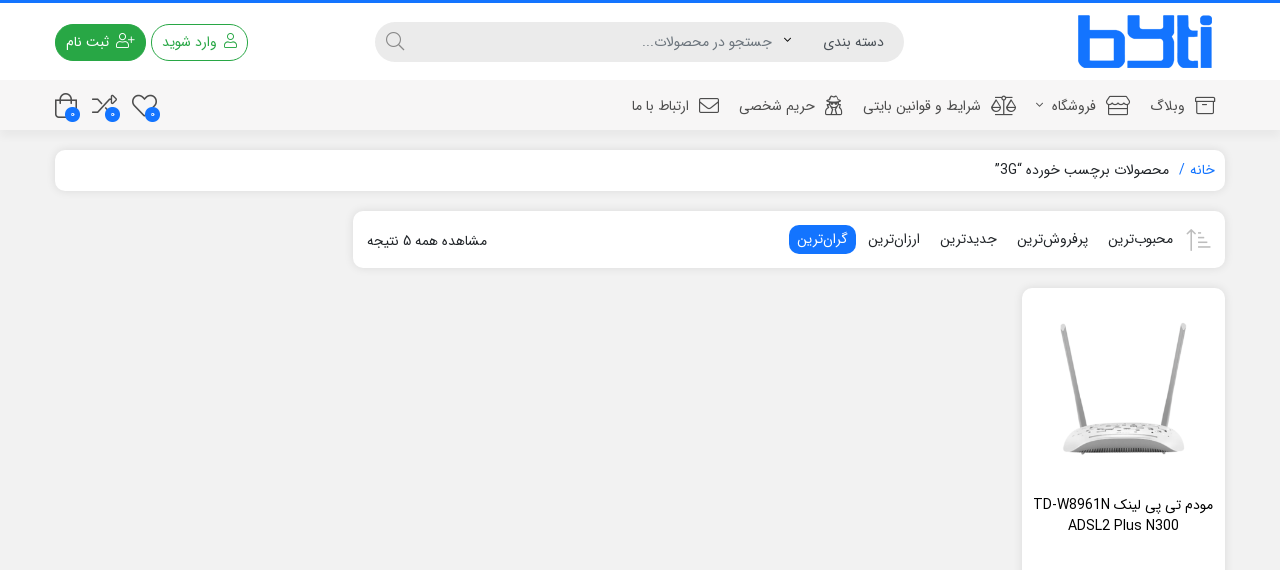

--- FILE ---
content_type: text/html; charset=UTF-8
request_url: https://www.byti.ir/product-tag/3g/
body_size: 12347
content:
<!DOCTYPE html>
<html dir="rtl" lang="fa-IR">

    <head>
        <link rel="shortcut icon" href="https://www.byti.ir/wp-content/uploads/2020/12/IMG_20201229_160723_547.png" type="image/x-icon" />
        <meta http-equiv="Content-Type" content="text/html; charset=UTF-8">
        <meta name="viewport" content="width=device-width, initial-scale=1.0">
        <meta http-equiv="X-UA-Compatible" content="ie=edge">
                <meta name="theme-color" content="#1374ff" />
                <meta name="fontiran.com:license" content="B3L8B">
                <link rel="pingback" href="https://www.byti.ir/xmlrpc.php" />
        <meta name='robots' content='index, follow, max-image-preview:large, max-snippet:-1, max-video-preview:-1' />

	<!-- This site is optimized with the Yoast SEO plugin v20.6 - https://yoast.com/wordpress/plugins/seo/ -->
	<title>بایگانی‌های 3G - بایتی</title>
	<link rel="canonical" href="https://www.byti.ir/product-tag/3g/" />
	<meta property="og:locale" content="fa_IR" />
	<meta property="og:type" content="article" />
	<meta property="og:title" content="بایگانی‌های 3G - بایتی" />
	<meta property="og:url" content="https://www.byti.ir/product-tag/3g/" />
	<meta property="og:site_name" content="بایتی" />
	<meta name="twitter:card" content="summary_large_image" />
	<script type="application/ld+json" class="yoast-schema-graph">{"@context":"https://schema.org","@graph":[{"@type":"CollectionPage","@id":"https://www.byti.ir/product-tag/3g/","url":"https://www.byti.ir/product-tag/3g/","name":"بایگانی‌های 3G - بایتی","isPartOf":{"@id":"https://www.byti.ir/#website"},"primaryImageOfPage":{"@id":"https://www.byti.ir/product-tag/3g/#primaryimage"},"image":{"@id":"https://www.byti.ir/product-tag/3g/#primaryimage"},"thumbnailUrl":"https://www.byti.ir/wp-content/uploads/2021/01/ygujhgu.png","breadcrumb":{"@id":"https://www.byti.ir/product-tag/3g/#breadcrumb"},"inLanguage":"fa-IR"},{"@type":"ImageObject","inLanguage":"fa-IR","@id":"https://www.byti.ir/product-tag/3g/#primaryimage","url":"https://www.byti.ir/wp-content/uploads/2021/01/ygujhgu.png","contentUrl":"https://www.byti.ir/wp-content/uploads/2021/01/ygujhgu.png","width":640,"height":480,"caption":"TP-LINK TD-W8961N"},{"@type":"BreadcrumbList","@id":"https://www.byti.ir/product-tag/3g/#breadcrumb","itemListElement":[{"@type":"ListItem","position":1,"name":"خانه","item":"https://www.byti.ir/"},{"@type":"ListItem","position":2,"name":"3G"}]},{"@type":"WebSite","@id":"https://www.byti.ir/#website","url":"https://www.byti.ir/","name":"بایتی - بازرگانی فضایلی","description":"خرید آنلاین به سادگی هر چه تمام","publisher":{"@id":"https://www.byti.ir/#organization"},"potentialAction":[{"@type":"SearchAction","target":{"@type":"EntryPoint","urlTemplate":"https://www.byti.ir/?s={search_term_string}"},"query-input":"required name=search_term_string"}],"inLanguage":"fa-IR"},{"@type":"Organization","@id":"https://www.byti.ir/#organization","name":"بازرگانی فضائلی","url":"https://www.byti.ir/","logo":{"@type":"ImageObject","inLanguage":"fa-IR","@id":"https://www.byti.ir/#/schema/logo/image/","url":"","contentUrl":"","caption":"بازرگانی فضائلی"},"image":{"@id":"https://www.byti.ir/#/schema/logo/image/"},"sameAs":["https://www.instagram.com/byti.ir/"]}]}</script>
	<!-- / Yoast SEO plugin. -->


<link rel='dns-prefetch' href='//s.w.org' />
<link rel="alternate" type="application/rss+xml" title="بایتی &raquo; خوراک" href="https://www.byti.ir/feed/" />
<link rel="alternate" type="application/rss+xml" title="بایتی &raquo; خوراک دیدگاه‌ها" href="https://www.byti.ir/comments/feed/" />
<link rel="alternate" type="application/rss+xml" title="خوراک بایتی &raquo; 3G برچسب" href="https://www.byti.ir/product-tag/3g/feed/" />
<script>
window._wpemojiSettings = {"baseUrl":"https:\/\/s.w.org\/images\/core\/emoji\/14.0.0\/72x72\/","ext":".png","svgUrl":"https:\/\/s.w.org\/images\/core\/emoji\/14.0.0\/svg\/","svgExt":".svg","source":{"concatemoji":"https:\/\/www.byti.ir\/wp-includes\/js\/wp-emoji-release.min.js?ver=7316a1bba81bc3d059c2d4ef4e99e924"}};
/*! This file is auto-generated */
!function(e,a,t){var n,r,o,i=a.createElement("canvas"),p=i.getContext&&i.getContext("2d");function s(e,t){var a=String.fromCharCode,e=(p.clearRect(0,0,i.width,i.height),p.fillText(a.apply(this,e),0,0),i.toDataURL());return p.clearRect(0,0,i.width,i.height),p.fillText(a.apply(this,t),0,0),e===i.toDataURL()}function c(e){var t=a.createElement("script");t.src=e,t.defer=t.type="text/javascript",a.getElementsByTagName("head")[0].appendChild(t)}for(o=Array("flag","emoji"),t.supports={everything:!0,everythingExceptFlag:!0},r=0;r<o.length;r++)t.supports[o[r]]=function(e){if(!p||!p.fillText)return!1;switch(p.textBaseline="top",p.font="600 32px Arial",e){case"flag":return s([127987,65039,8205,9895,65039],[127987,65039,8203,9895,65039])?!1:!s([55356,56826,55356,56819],[55356,56826,8203,55356,56819])&&!s([55356,57332,56128,56423,56128,56418,56128,56421,56128,56430,56128,56423,56128,56447],[55356,57332,8203,56128,56423,8203,56128,56418,8203,56128,56421,8203,56128,56430,8203,56128,56423,8203,56128,56447]);case"emoji":return!s([129777,127995,8205,129778,127999],[129777,127995,8203,129778,127999])}return!1}(o[r]),t.supports.everything=t.supports.everything&&t.supports[o[r]],"flag"!==o[r]&&(t.supports.everythingExceptFlag=t.supports.everythingExceptFlag&&t.supports[o[r]]);t.supports.everythingExceptFlag=t.supports.everythingExceptFlag&&!t.supports.flag,t.DOMReady=!1,t.readyCallback=function(){t.DOMReady=!0},t.supports.everything||(n=function(){t.readyCallback()},a.addEventListener?(a.addEventListener("DOMContentLoaded",n,!1),e.addEventListener("load",n,!1)):(e.attachEvent("onload",n),a.attachEvent("onreadystatechange",function(){"complete"===a.readyState&&t.readyCallback()})),(e=t.source||{}).concatemoji?c(e.concatemoji):e.wpemoji&&e.twemoji&&(c(e.twemoji),c(e.wpemoji)))}(window,document,window._wpemojiSettings);
</script>
<style>
img.wp-smiley,
img.emoji {
	display: inline !important;
	border: none !important;
	box-shadow: none !important;
	height: 1em !important;
	width: 1em !important;
	margin: 0 0.07em !important;
	vertical-align: -0.1em !important;
	background: none !important;
	padding: 0 !important;
}
</style>
	<link rel='stylesheet' id='wp-notification-bars-css'  href='https://www.byti.ir/wp-content/plugins/wp-notification-bars/public/css/wp-notification-bars-public.css?ver=1.0.12' media='all' />
<link rel='stylesheet' id='wp-block-library-rtl-css'  href='https://www.byti.ir/wp-includes/css/dist/block-library/style-rtl.min.css?ver=7316a1bba81bc3d059c2d4ef4e99e924' media='all' />
<link rel='stylesheet' id='wc-blocks-vendors-style-css'  href='https://www.byti.ir/wp-content/plugins/woocommerce/packages/woocommerce-blocks/build/wc-blocks-vendors-style.css?ver=7.6.2' media='all' />
<link rel='stylesheet' id='wc-blocks-style-rtl-css'  href='https://www.byti.ir/wp-content/plugins/woocommerce/packages/woocommerce-blocks/build/wc-blocks-style-rtl.css?ver=7.6.2' media='all' />
<style id='global-styles-inline-css'>
body{--wp--preset--color--black: #000000;--wp--preset--color--cyan-bluish-gray: #abb8c3;--wp--preset--color--white: #ffffff;--wp--preset--color--pale-pink: #f78da7;--wp--preset--color--vivid-red: #cf2e2e;--wp--preset--color--luminous-vivid-orange: #ff6900;--wp--preset--color--luminous-vivid-amber: #fcb900;--wp--preset--color--light-green-cyan: #7bdcb5;--wp--preset--color--vivid-green-cyan: #00d084;--wp--preset--color--pale-cyan-blue: #8ed1fc;--wp--preset--color--vivid-cyan-blue: #0693e3;--wp--preset--color--vivid-purple: #9b51e0;--wp--preset--gradient--vivid-cyan-blue-to-vivid-purple: linear-gradient(135deg,rgba(6,147,227,1) 0%,rgb(155,81,224) 100%);--wp--preset--gradient--light-green-cyan-to-vivid-green-cyan: linear-gradient(135deg,rgb(122,220,180) 0%,rgb(0,208,130) 100%);--wp--preset--gradient--luminous-vivid-amber-to-luminous-vivid-orange: linear-gradient(135deg,rgba(252,185,0,1) 0%,rgba(255,105,0,1) 100%);--wp--preset--gradient--luminous-vivid-orange-to-vivid-red: linear-gradient(135deg,rgba(255,105,0,1) 0%,rgb(207,46,46) 100%);--wp--preset--gradient--very-light-gray-to-cyan-bluish-gray: linear-gradient(135deg,rgb(238,238,238) 0%,rgb(169,184,195) 100%);--wp--preset--gradient--cool-to-warm-spectrum: linear-gradient(135deg,rgb(74,234,220) 0%,rgb(151,120,209) 20%,rgb(207,42,186) 40%,rgb(238,44,130) 60%,rgb(251,105,98) 80%,rgb(254,248,76) 100%);--wp--preset--gradient--blush-light-purple: linear-gradient(135deg,rgb(255,206,236) 0%,rgb(152,150,240) 100%);--wp--preset--gradient--blush-bordeaux: linear-gradient(135deg,rgb(254,205,165) 0%,rgb(254,45,45) 50%,rgb(107,0,62) 100%);--wp--preset--gradient--luminous-dusk: linear-gradient(135deg,rgb(255,203,112) 0%,rgb(199,81,192) 50%,rgb(65,88,208) 100%);--wp--preset--gradient--pale-ocean: linear-gradient(135deg,rgb(255,245,203) 0%,rgb(182,227,212) 50%,rgb(51,167,181) 100%);--wp--preset--gradient--electric-grass: linear-gradient(135deg,rgb(202,248,128) 0%,rgb(113,206,126) 100%);--wp--preset--gradient--midnight: linear-gradient(135deg,rgb(2,3,129) 0%,rgb(40,116,252) 100%);--wp--preset--duotone--dark-grayscale: url('#wp-duotone-dark-grayscale');--wp--preset--duotone--grayscale: url('#wp-duotone-grayscale');--wp--preset--duotone--purple-yellow: url('#wp-duotone-purple-yellow');--wp--preset--duotone--blue-red: url('#wp-duotone-blue-red');--wp--preset--duotone--midnight: url('#wp-duotone-midnight');--wp--preset--duotone--magenta-yellow: url('#wp-duotone-magenta-yellow');--wp--preset--duotone--purple-green: url('#wp-duotone-purple-green');--wp--preset--duotone--blue-orange: url('#wp-duotone-blue-orange');--wp--preset--font-size--small: 13px;--wp--preset--font-size--medium: 20px;--wp--preset--font-size--large: 36px;--wp--preset--font-size--x-large: 42px;}.has-black-color{color: var(--wp--preset--color--black) !important;}.has-cyan-bluish-gray-color{color: var(--wp--preset--color--cyan-bluish-gray) !important;}.has-white-color{color: var(--wp--preset--color--white) !important;}.has-pale-pink-color{color: var(--wp--preset--color--pale-pink) !important;}.has-vivid-red-color{color: var(--wp--preset--color--vivid-red) !important;}.has-luminous-vivid-orange-color{color: var(--wp--preset--color--luminous-vivid-orange) !important;}.has-luminous-vivid-amber-color{color: var(--wp--preset--color--luminous-vivid-amber) !important;}.has-light-green-cyan-color{color: var(--wp--preset--color--light-green-cyan) !important;}.has-vivid-green-cyan-color{color: var(--wp--preset--color--vivid-green-cyan) !important;}.has-pale-cyan-blue-color{color: var(--wp--preset--color--pale-cyan-blue) !important;}.has-vivid-cyan-blue-color{color: var(--wp--preset--color--vivid-cyan-blue) !important;}.has-vivid-purple-color{color: var(--wp--preset--color--vivid-purple) !important;}.has-black-background-color{background-color: var(--wp--preset--color--black) !important;}.has-cyan-bluish-gray-background-color{background-color: var(--wp--preset--color--cyan-bluish-gray) !important;}.has-white-background-color{background-color: var(--wp--preset--color--white) !important;}.has-pale-pink-background-color{background-color: var(--wp--preset--color--pale-pink) !important;}.has-vivid-red-background-color{background-color: var(--wp--preset--color--vivid-red) !important;}.has-luminous-vivid-orange-background-color{background-color: var(--wp--preset--color--luminous-vivid-orange) !important;}.has-luminous-vivid-amber-background-color{background-color: var(--wp--preset--color--luminous-vivid-amber) !important;}.has-light-green-cyan-background-color{background-color: var(--wp--preset--color--light-green-cyan) !important;}.has-vivid-green-cyan-background-color{background-color: var(--wp--preset--color--vivid-green-cyan) !important;}.has-pale-cyan-blue-background-color{background-color: var(--wp--preset--color--pale-cyan-blue) !important;}.has-vivid-cyan-blue-background-color{background-color: var(--wp--preset--color--vivid-cyan-blue) !important;}.has-vivid-purple-background-color{background-color: var(--wp--preset--color--vivid-purple) !important;}.has-black-border-color{border-color: var(--wp--preset--color--black) !important;}.has-cyan-bluish-gray-border-color{border-color: var(--wp--preset--color--cyan-bluish-gray) !important;}.has-white-border-color{border-color: var(--wp--preset--color--white) !important;}.has-pale-pink-border-color{border-color: var(--wp--preset--color--pale-pink) !important;}.has-vivid-red-border-color{border-color: var(--wp--preset--color--vivid-red) !important;}.has-luminous-vivid-orange-border-color{border-color: var(--wp--preset--color--luminous-vivid-orange) !important;}.has-luminous-vivid-amber-border-color{border-color: var(--wp--preset--color--luminous-vivid-amber) !important;}.has-light-green-cyan-border-color{border-color: var(--wp--preset--color--light-green-cyan) !important;}.has-vivid-green-cyan-border-color{border-color: var(--wp--preset--color--vivid-green-cyan) !important;}.has-pale-cyan-blue-border-color{border-color: var(--wp--preset--color--pale-cyan-blue) !important;}.has-vivid-cyan-blue-border-color{border-color: var(--wp--preset--color--vivid-cyan-blue) !important;}.has-vivid-purple-border-color{border-color: var(--wp--preset--color--vivid-purple) !important;}.has-vivid-cyan-blue-to-vivid-purple-gradient-background{background: var(--wp--preset--gradient--vivid-cyan-blue-to-vivid-purple) !important;}.has-light-green-cyan-to-vivid-green-cyan-gradient-background{background: var(--wp--preset--gradient--light-green-cyan-to-vivid-green-cyan) !important;}.has-luminous-vivid-amber-to-luminous-vivid-orange-gradient-background{background: var(--wp--preset--gradient--luminous-vivid-amber-to-luminous-vivid-orange) !important;}.has-luminous-vivid-orange-to-vivid-red-gradient-background{background: var(--wp--preset--gradient--luminous-vivid-orange-to-vivid-red) !important;}.has-very-light-gray-to-cyan-bluish-gray-gradient-background{background: var(--wp--preset--gradient--very-light-gray-to-cyan-bluish-gray) !important;}.has-cool-to-warm-spectrum-gradient-background{background: var(--wp--preset--gradient--cool-to-warm-spectrum) !important;}.has-blush-light-purple-gradient-background{background: var(--wp--preset--gradient--blush-light-purple) !important;}.has-blush-bordeaux-gradient-background{background: var(--wp--preset--gradient--blush-bordeaux) !important;}.has-luminous-dusk-gradient-background{background: var(--wp--preset--gradient--luminous-dusk) !important;}.has-pale-ocean-gradient-background{background: var(--wp--preset--gradient--pale-ocean) !important;}.has-electric-grass-gradient-background{background: var(--wp--preset--gradient--electric-grass) !important;}.has-midnight-gradient-background{background: var(--wp--preset--gradient--midnight) !important;}.has-small-font-size{font-size: var(--wp--preset--font-size--small) !important;}.has-medium-font-size{font-size: var(--wp--preset--font-size--medium) !important;}.has-large-font-size{font-size: var(--wp--preset--font-size--large) !important;}.has-x-large-font-size{font-size: var(--wp--preset--font-size--x-large) !important;}
</style>
<link rel='stylesheet' id='contact-form-7-css'  href='https://www.byti.ir/wp-content/plugins/contact-form-7/includes/css/styles.css?ver=5.6' media='all' />
<link rel='stylesheet' id='contact-form-7-rtl-css'  href='https://www.byti.ir/wp-content/plugins/contact-form-7/includes/css/styles-rtl.css?ver=5.6' media='all' />
<link rel='stylesheet' id='dwspecs-front-css-css'  href='https://www.byti.ir/wp-content/plugins/product-specifications/assets/css/front-styles.css?ver=0.5.2' media='all' />
<link rel='stylesheet' id='wccm-style-css'  href='https://www.byti.ir/wp-content/plugins/woocommerce-compare-list/css/wccm-style.css?ver=1.1.2' media='all' />
<link rel='stylesheet' id='woocommerce-layout-rtl-css'  href='https://www.byti.ir/wp-content/plugins/woocommerce/assets/css/woocommerce-layout-rtl.css?ver=6.6.1' media='all' />
<link rel='stylesheet' id='woocommerce-smallscreen-rtl-css'  href='https://www.byti.ir/wp-content/plugins/woocommerce/assets/css/woocommerce-smallscreen-rtl.css?ver=6.6.1' media='only screen and (max-width: 768px)' />
<link rel='stylesheet' id='woocommerce-general-rtl-css'  href='https://www.byti.ir/wp-content/plugins/woocommerce/assets/css/woocommerce-rtl.css?ver=6.6.1' media='all' />
<style id='woocommerce-inline-inline-css'>
.woocommerce form .form-row .required { visibility: visible; }
</style>
<link rel='stylesheet' id='woo-variation-swatches-css'  href='https://www.byti.ir/wp-content/plugins/woo-variation-swatches/assets/css/frontend.min.css?ver=1657051970' media='all' />
<style id='woo-variation-swatches-inline-css'>
:root {--wvs-single-product-item-width:30px;
--wvs-single-product-item-height:30px;
--wvs-single-product-item-font-size:16px}
</style>
<link rel='stylesheet' id='dina-boot-rtl-css'  href='https://www.byti.ir/wp-content/themes/dinakala/css/bootstrap-rtl.min.css?ver=4.5.1' media='all' />
<link rel='stylesheet' id='dina-awe-css'  href='https://www.byti.ir/wp-content/themes/dinakala/css/fontawesome.min.css?ver=4.5.1' media='all' />
<link rel='stylesheet' id='dina-style-css'  href='https://www.byti.ir/wp-content/themes/dinakala/style.css?ver=4.5.1' media='all' />
<link rel='stylesheet' id='dina-font-css'  href='https://www.byti.ir/wp-content/themes/dinakala/css/sans.css?ver=4.5.1' media='all' />
<link rel='stylesheet' id='jvm-woocommerce-wishlist-css'  href='https://www.byti.ir/wp-content/plugins/jvm-woocommerce-wishlist/assets/css/wishlist.css?ver=1.3.4' media='all' />
<script src='https://www.byti.ir/wp-includes/js/jquery/jquery.min.js?ver=3.6.0' id='jquery-core-js'></script>
<script src='https://www.byti.ir/wp-includes/js/jquery/jquery-migrate.min.js?ver=3.3.2' id='jquery-migrate-js'></script>
<script src='https://www.byti.ir/wp-content/plugins/wp-notification-bars/public/js/wp-notification-bars-public.js?ver=1.0.12' id='wp-notification-bars-js'></script>
<link rel="https://api.w.org/" href="https://www.byti.ir/wp-json/" /><link rel="alternate" type="application/json" href="https://www.byti.ir/wp-json/wp/v2/product_tag/507" /><link rel="EditURI" type="application/rsd+xml" title="RSD" href="https://www.byti.ir/xmlrpc.php?rsd" />
<link rel="wlwmanifest" type="application/wlwmanifest+xml" href="https://www.byti.ir/wp-includes/wlwmanifest.xml" /> 

<!-- Analytics by WP Statistics v13.2.4.1 - http://wp-statistics.com/ -->
	<noscript><style>.woocommerce-product-gallery{ opacity: 1 !important; }</style></noscript>
			<style id="wp-custom-css">
			.logos h2{font-family:dana-md;border-bottom:3px solid;margin:0 auto;display:table;padding:0 5px 10px;font-size:22px}
		</style>
		<style type="text/css" title="dynamic-css" class="options-output">body.theme-dinakala{background-color:#f2f2f2;}</style><style>
.woocommerce div.product p.price, .woocommerce div.product span.price {font-size: 19px;}
.entry-content {font-size: 14px;}
.navbar-nav>li>a, .btn-cart i, .btn-wish i, .btn-compare i{color: #4d4d4d!important;}
.navbar {background: #f7f6f6!important;}
.yamm>li,.yamm-s>li {border-top-color: #f7f6f6!important;}
body.yith-woocompare-popup h1 {border-bottom-color:#1374ff}
.dina-header,.fixed-mobile {background-color: #ffffff!important;}
.user-btn,.head-social ul li a i,.login-link,.register-link,.head-menu li a,.user-drop .fal,.user-menu .user-name,.user-name .wallet .woocommerce-Price-amount,.head-email,.head-phone,.head-contact a{color:#505763!important;}
.head-menu li:after{color:#505763;}
.user-btn .btn-register{
    color: #fff;
    background-color: #1374ff;
    border-color: #1374ff;
}
.user-btn .btn-register:hover,.user-btn .btn-register:not(:disabled):not(.disabled).active, .user-btn .btn-register:not(:disabled):not(.disabled):active, .show>.user-btn .btn-register.dropdown-toggle {
    color: #fff;
    background-color: #095cd3;
    border-color: #095cd3;
}
.user-btn .btn-login{
    color: #1374ff;
    background-color: #fff;
    border-color: #1374ff;
}
.user-btn .btn-login:hover,.user-btn .btn-login:not(:disabled):not(.disabled).active, .user-btn .btn-login:not(:disabled):not(.disabled):active, .show>.user-btn .btn-login.dropdown-toggle {
    color: #fff;
    background-color: #095cd3;
    border-color: #095cd3;
}
.offer-block {
    border: 1px solid rgb(19 116 255 / 30%);
}
.block-title {
    padding-bottom: 5px;
}a {color:#1374ff}
.yamm-s .sub-menu-col>a:before,#progressbar li.active:before, #progressbar li.active:after{background-color:#1374ff!important}
.btn-search:hover,.product_extra a:hover,.footer a:hover,.sfooter li a:hover,.short-btn:hover,.fwidget .menu-link:hover:before,.link-list a:hover:before,.product-block .owl-prev,
.dina-subcat-list .owl-next, .dina-subcat-list .owl-prev,.product-block .owl-next,.post-block .owl-prev, .post-block .owl-next,.pagination ul>li>a, .pagination ul>li>span,
.woocommerce-pagination ul>li>a, .woocommerce-pagination ul>li>span,.woocommerce nav.woocommerce-pagination ul li a:focus,
.woocommerce nav.woocommerce-pagination ul li a:hover, .pshare:hover,.jvm_add_to_wishlist.button:hover,a.jvm_add_to_wishlist.button.in_wishlist,.dokan-pagination-container li a,.prod-hover-btn:hover,.prod-hover-btn:hover a,.prod-hover-btn.in-compare,.dlbox-links .plain,.fdet i,.like-prod-btn .yith-wcwl-add-button:hover a:before,.dina-compare-button:hover a.compare:before{color:#1374ff!important}
.counter-con,a:hover,.service-icon i,.no-mega .yamm-fw a:hover,.morebtn,.pagination ul>li>a,.pagination ul>li>span,.product_extra i,.menu-col>.menu-link,.closebtn,.mclosebtn,.search-result-more,.sfooter .return-top.return-top-two:hover,.dina-dashbord-items .woocommerce-MyAccount-navigation-link:hover a:before,.dina-dashboard-stat-con .fal{color:#1374ff}
.block-title .pview-all,.sp-red,.dropdown-menu>li>a:hover,.mega-menu .dropdown-menu>li.m-active>a,.yamm-s .no-mega .sub-menu-col>a:hover,.sub-menu-col .yamm-fw a:hover,.prod-excerpt i,.mobile-footer li:hover,.mobile-footer a:hover,.woocommerce div.product .product_title::before{color:#1374ff!important}
.woocommerce div.product.product-tab-style-two .woocommerce-tabs ul.tabs li.active,.dltitle,.block-title,.dina-logos h2, .wid-title h3,.side-title {border-bottom-color:#1374ff}
.dina-header, .woocommerce div.product .woocommerce-tabs ul.tabs li.active,.yamm>li:hover,.yamm-s>li:hover,.copyright {border-top-color:#1374ff!important}
.sfooter,.fwidget-title,.sfooter li a,.ftel a, .sfooter .dina-logo-list .owl-next:after, .sfooter .dina-logo-list .owl-prev:after {color:#212529;}
.dokan-dashboard-menu li a,.woocommerce-MyAccount-navigation li a {border-right:3px solid #fff;}
.woocommerce-MyAccount-navigation li.is-active a, .woocommerce-MyAccount-navigation li.active a, .woocommerce-MyAccount-navigation li a:hover,.dokan-dashboard-menu li a:hover,.dokan-dashboard-menu li.active a {border-right-color: #1374ff;color: #1374ff;}
.special-title li{border-right:4px solid #F4F5F9}
.special-title li.active,.special-title li:hover{border-right:4px solid}
blockquote {border-right: 4px solid;}
.special-title li.active,.special-title li:hover,blockquote {border-right-color:#1374ff!important}
.btn-outline-dina:hover,.sidecart .button.wc-forward:hover,
.dataTables_paginate .paginate_button.current,
.dataTables_paginate .paginate_button:hover,
.wpas-btn:hover,.woocommerce #respond input#submit:hover,
.woocommerce a.button:hover,
.woocommerce button.button:hover,
.woocommerce input.button:hover,
input[type=reset]:hover,
input[type=submit]:hover,
.woocommerce-product-search button[type=submit]:hover,.reply a:hover, #cancel-comment-reply-link:hover,
a.comment-edit-link:hover,.slider-con .owl-dots .owl-dot.active span,.slider-con .owl-dots .owl-dot:hover span{background-color: #1374ff;border-color: #1374ff;color:#fff;}
.btn-outline-dina,.sidecart .button.wc-forward,
.dataTables_paginate .paginate_button,
.wpas-btn,.woocommerce #respond input#submit,
.woocommerce a.button,
.woocommerce button.button,
.woocommerce input.button,
input[type=reset],.woocommerce-product-search button[type=submit],
input[type=submit],.reply a,#cancel-comment-reply-link,
a.comment-edit-link{color:#1374ff;border-color:#1374ff;}
.woocommerce a.button.alt,.woocommerce button.button.alt{color:#fff;background-color: #1374ff}
.woocommerce a.button.alt:hover,.woocommerce button.button.alt:hover{color:#fff;background-color: #105dcc}
.special-box .owl-dots .owl-dot span,.slider-con .owl-dots .owl-dot span{border-color:#1374ff}
.page-numbers.current,.woocommerce .widget_price_filter .ui-slider .ui-slider-range,
.woocommerce .widget_price_filter .ui-slider .ui-slider-handle,
.woocommerce .widget_price_filter .ui-slider .ui-slider-handle{background:#1374ff!important;color: #fff!important;}
.dina-order-products li.is-active,.not-stock-text,.p-tags a:hover,.product-tags a:hover,.post-cats a:hover,.post-tags a:hover,.fw-content .cat-item:hover,.cart-amount,.compare-amount,.wish-amount,.tagcloud a:hover,.ntitle:after,.special-box .owl-dots .owl-dot.active span,.special-box .owl-dots .owl-dot:hover span,.post-cat,.slide-progress,.dokan-pagination-container li.active a{background:#1374ff!important}
.head-msg{background-color:#37474f;color:#ffffff}
.copyright {background:#dddddd;color:#212529}
.dokan-pagination-container .dokan-pagination li:last-child a:after,.dokan-pagination-container .dokan-pagination li:first-child a:after,.salecount-section,.showmore-button,.prod-count .fal,.sku,.dina-meta-value,.product-update-date,.prod-opts span:hover i, .btn-cart:hover i,.btn-wish:hover i,.btn-compare:hover i,.prod-opts .compare-ajax-btn.in-compare{color:#1374ff!important}
.pace {display: none;}#back-top {bottom:40px;right:20px;}
.re-price del,.sp-sprice>span,.mini-product .product-price,.sidecart .woocommerce-mini-cart__total.total,.woocommerce-Price-amount,.woocommerce div.product p.price,.woocommerce div.product span.price, .dina-sticky-price .price{color:#1374ff}
.searchwp-live-search-no-min-chars::after {content: 'لطفا تایپ نمایید ...';}
.prod-out-stock .product-link{-webkit-filter:grayscale(100%);filter:grayscale(100%)}.prod-out-stock:hover .product-link{-webkit-filter:grayscale(100%);filter:grayscale(100%)}.prod-out-stock.prblur:hover .product-link{-webkit-filter:blur(1px)grayscale(100%);filter:blur(1px)grayscale(100%)}.outofstock .woocommerce-product-gallery{-webkit-filter:grayscale(100%);filter:grayscale(100%)}
.woocommerce .product_meta>span{overflow: hidden;text-overflow: ellipsis;white-space: nowrap;}
.woocommerce span.onsale, .product-dis {background-color:#ef5350;color:#ffffff;}
table.compare-list .add-to-cart td a:not(.unstyled_button),.mini-product .btn.btn-success, .mini-post .btn.btn-success {background-color:#1374ff;border-color:#1374ff;color:#ffffff}
table.compare-list .add-to-cart td a:not(.unstyled_button):hover,.mini-product .btn.btn-success:not(:disabled):not(.disabled).active, .mini-product .btn.btn-success:not(:disabled):not(.disabled):active, .show>.mini-product .btn.btn-success.dropdown-toggle,.mini-post .btn.btn-success:not(:disabled):not(.disabled).active, .mini-product .btn.btn-success:not(:disabled):not(.disabled):active, .show>.mini-product .btn.btn-success.dropdown-toggle,.mini-product .btn.btn-success:hover, .mini-post .btn.btn-success:hover {color:#ffffff!important;background-color:#1374ff!important;border-color:#1374ff!important;}
.dina-mobile-sticky-add .single_add_to_cart_button,.dina-sticky-add .single_add_to_cart_button,.single-product .product .single_add_to_cart_button.button,.btn.btn-success.go-to-add {background-color:#1374ff!important;border-color:#1374ff!important;color:#ffffff!important}
.dina-mobile-sticky-add .single_add_to_cart_button:hover,.dina-sticky-add .single_add_to_cart_button:hover,.single-product .product .single_add_to_cart_button.button:hover,.btn.btn-success.go-to-add:hover {color:#ffffff!important;background-color:#1374ff!important;border-color:#1374ff!important;}
.user-btn .btn-register{
    color: #ffffff;
    background-color: #28a745;
    border-color: #28a745;
}
.user-btn .btn-register:hover,.user-btn .btn-register:not(:disabled):not(.disabled).active, .user-btn .btn-register:not(:disabled):not(.disabled):active, .show>.user-btn .btn-register.dropdown-toggle {
    color: #ffffff;
    background-color: #218838;
    border-color: #218838;
}
.user-btn .btn-login{
    color: #28a745;
    background-color: #ffffff;
    border-color: #28a745;
}
.user-btn .btn-login:hover,.user-btn .btn-login:not(:disabled):not(.disabled).active, .user-btn .btn-login:not(:disabled):not(.disabled):active, .show>.user-btn .btn-login.dropdown-toggle {
    color: #ffffff;
    background-color: #28a745;
    border-color: #28a745;
}
.bnr-hover-title {background: rgba(19,116,255,0.5)}
.dina-compare-button a.compare.added:before {color:#1374ff!important}
#slider-title li {border-left-color:rgba(69,90,100,0.5)!important;background-color: rgba(96,125,139,0.9);}
#slider-title li.active {background-color: rgba(69,90,100,0.9)}
#slider-title li.active::after{border-bottom-color: rgba(69,90,100,0.9);}
span.dmenu_label, #cssmenu ul li span.dmenu_label{background-color:#EF5350;color:#ffffff}
</style>
    </head>
    
    <body class="rtl archive tax-product_tag term-3g term-507 wp-custom-logo theme-dinakala woocommerce woocommerce-page woocommerce-no-js woo-variation-swatches wvs-behavior-blur wvs-theme-dinakala wvs-show-label wvs-tooltip  elementor-default elementor-kit-3649" itemscope itemtype="https://schema.org/WebPage"
    >

    <svg xmlns="http://www.w3.org/2000/svg" viewBox="0 0 0 0" width="0" height="0" focusable="false" role="none" style="visibility: hidden; position: absolute; left: -9999px; overflow: hidden;" ><defs><filter id="wp-duotone-dark-grayscale"><feColorMatrix color-interpolation-filters="sRGB" type="matrix" values=" .299 .587 .114 0 0 .299 .587 .114 0 0 .299 .587 .114 0 0 .299 .587 .114 0 0 " /><feComponentTransfer color-interpolation-filters="sRGB" ><feFuncR type="table" tableValues="0 0.49803921568627" /><feFuncG type="table" tableValues="0 0.49803921568627" /><feFuncB type="table" tableValues="0 0.49803921568627" /><feFuncA type="table" tableValues="1 1" /></feComponentTransfer><feComposite in2="SourceGraphic" operator="in" /></filter></defs></svg><svg xmlns="http://www.w3.org/2000/svg" viewBox="0 0 0 0" width="0" height="0" focusable="false" role="none" style="visibility: hidden; position: absolute; left: -9999px; overflow: hidden;" ><defs><filter id="wp-duotone-grayscale"><feColorMatrix color-interpolation-filters="sRGB" type="matrix" values=" .299 .587 .114 0 0 .299 .587 .114 0 0 .299 .587 .114 0 0 .299 .587 .114 0 0 " /><feComponentTransfer color-interpolation-filters="sRGB" ><feFuncR type="table" tableValues="0 1" /><feFuncG type="table" tableValues="0 1" /><feFuncB type="table" tableValues="0 1" /><feFuncA type="table" tableValues="1 1" /></feComponentTransfer><feComposite in2="SourceGraphic" operator="in" /></filter></defs></svg><svg xmlns="http://www.w3.org/2000/svg" viewBox="0 0 0 0" width="0" height="0" focusable="false" role="none" style="visibility: hidden; position: absolute; left: -9999px; overflow: hidden;" ><defs><filter id="wp-duotone-purple-yellow"><feColorMatrix color-interpolation-filters="sRGB" type="matrix" values=" .299 .587 .114 0 0 .299 .587 .114 0 0 .299 .587 .114 0 0 .299 .587 .114 0 0 " /><feComponentTransfer color-interpolation-filters="sRGB" ><feFuncR type="table" tableValues="0.54901960784314 0.98823529411765" /><feFuncG type="table" tableValues="0 1" /><feFuncB type="table" tableValues="0.71764705882353 0.25490196078431" /><feFuncA type="table" tableValues="1 1" /></feComponentTransfer><feComposite in2="SourceGraphic" operator="in" /></filter></defs></svg><svg xmlns="http://www.w3.org/2000/svg" viewBox="0 0 0 0" width="0" height="0" focusable="false" role="none" style="visibility: hidden; position: absolute; left: -9999px; overflow: hidden;" ><defs><filter id="wp-duotone-blue-red"><feColorMatrix color-interpolation-filters="sRGB" type="matrix" values=" .299 .587 .114 0 0 .299 .587 .114 0 0 .299 .587 .114 0 0 .299 .587 .114 0 0 " /><feComponentTransfer color-interpolation-filters="sRGB" ><feFuncR type="table" tableValues="0 1" /><feFuncG type="table" tableValues="0 0.27843137254902" /><feFuncB type="table" tableValues="0.5921568627451 0.27843137254902" /><feFuncA type="table" tableValues="1 1" /></feComponentTransfer><feComposite in2="SourceGraphic" operator="in" /></filter></defs></svg><svg xmlns="http://www.w3.org/2000/svg" viewBox="0 0 0 0" width="0" height="0" focusable="false" role="none" style="visibility: hidden; position: absolute; left: -9999px; overflow: hidden;" ><defs><filter id="wp-duotone-midnight"><feColorMatrix color-interpolation-filters="sRGB" type="matrix" values=" .299 .587 .114 0 0 .299 .587 .114 0 0 .299 .587 .114 0 0 .299 .587 .114 0 0 " /><feComponentTransfer color-interpolation-filters="sRGB" ><feFuncR type="table" tableValues="0 0" /><feFuncG type="table" tableValues="0 0.64705882352941" /><feFuncB type="table" tableValues="0 1" /><feFuncA type="table" tableValues="1 1" /></feComponentTransfer><feComposite in2="SourceGraphic" operator="in" /></filter></defs></svg><svg xmlns="http://www.w3.org/2000/svg" viewBox="0 0 0 0" width="0" height="0" focusable="false" role="none" style="visibility: hidden; position: absolute; left: -9999px; overflow: hidden;" ><defs><filter id="wp-duotone-magenta-yellow"><feColorMatrix color-interpolation-filters="sRGB" type="matrix" values=" .299 .587 .114 0 0 .299 .587 .114 0 0 .299 .587 .114 0 0 .299 .587 .114 0 0 " /><feComponentTransfer color-interpolation-filters="sRGB" ><feFuncR type="table" tableValues="0.78039215686275 1" /><feFuncG type="table" tableValues="0 0.94901960784314" /><feFuncB type="table" tableValues="0.35294117647059 0.47058823529412" /><feFuncA type="table" tableValues="1 1" /></feComponentTransfer><feComposite in2="SourceGraphic" operator="in" /></filter></defs></svg><svg xmlns="http://www.w3.org/2000/svg" viewBox="0 0 0 0" width="0" height="0" focusable="false" role="none" style="visibility: hidden; position: absolute; left: -9999px; overflow: hidden;" ><defs><filter id="wp-duotone-purple-green"><feColorMatrix color-interpolation-filters="sRGB" type="matrix" values=" .299 .587 .114 0 0 .299 .587 .114 0 0 .299 .587 .114 0 0 .299 .587 .114 0 0 " /><feComponentTransfer color-interpolation-filters="sRGB" ><feFuncR type="table" tableValues="0.65098039215686 0.40392156862745" /><feFuncG type="table" tableValues="0 1" /><feFuncB type="table" tableValues="0.44705882352941 0.4" /><feFuncA type="table" tableValues="1 1" /></feComponentTransfer><feComposite in2="SourceGraphic" operator="in" /></filter></defs></svg><svg xmlns="http://www.w3.org/2000/svg" viewBox="0 0 0 0" width="0" height="0" focusable="false" role="none" style="visibility: hidden; position: absolute; left: -9999px; overflow: hidden;" ><defs><filter id="wp-duotone-blue-orange"><feColorMatrix color-interpolation-filters="sRGB" type="matrix" values=" .299 .587 .114 0 0 .299 .587 .114 0 0 .299 .587 .114 0 0 .299 .587 .114 0 0 " /><feComponentTransfer color-interpolation-filters="sRGB" ><feFuncR type="table" tableValues="0.098039215686275 1" /><feFuncG type="table" tableValues="0 0.66274509803922" /><feFuncB type="table" tableValues="0.84705882352941 0.41960784313725" /><feFuncA type="table" tableValues="1 1" /></feComponentTransfer><feComposite in2="SourceGraphic" operator="in" /></filter></defs></svg>
    
<header class="site-header" itemscope itemtype="https://schema.org/Organization" >
       <meta itemprop="url" content="https://www.byti.ir"><meta itemprop="name" content="بایتی">    <!-- Header Div -->
        <div class="container-fluid dina-header header">
            <div class="container">
                
                
                <div class="row logo-box mobile-right-logo">

                        <div class="col-6 mobile-btns">
                                                                                                <span class="btn btn-light mmenu" onclick="openNav()">
                                        <i aria-hidden="true" class="fal fa-bars"></i>
                                    </span>
                                                                                                                                                                                    <a title="وارد شوید" href="#" onclick="openLogin()"                                    class="btn btn-light mlogin">
                                    <i aria-hidden="true" class="fal fa-user"></i>
                                </a>
                                <a title="ثبت نام" href="https://www.byti.ir/my-account/"                                    class="btn btn-light mregister">
                                    <i aria-hidden="true" class="fal fa-user-plus"></i>
                                </a>
                                                    </div>

                        <div class="col-md-3 col-6 logo dina-logo">
                                                            <a href="https://www.byti.ir" title="بایتی | خرید آنلاین به سادگی هر چه تمام" rel="home">
                                                                        <img itemprop="logo"  src="https://www.byti.ir/wp-content/uploads/2020/12/IMG_20201229_160717_285.png" srcset="https://www.byti.ir/wp-content/uploads/2020/12/IMG_20201229_160721_080.png 2x" width="160" height="57" alt="بایتی | خرید آنلاین به سادگی هر چه تمام" title="بایتی | خرید آنلاین به سادگی هر چه تمام" class="img-logo"/>
                                    <strong>بایتی | خرید آنلاین به سادگی هر چه تمام </strong>
                                </a>
                                                    </div>

                                                
                        <div class="col-md-6 search-con">
                                <form class="col-md-11" id="head-search" role="search" method="get" action="https://www.byti.ir/">
                    <input type="hidden" name="post_type" value="product" />
                <div class="input-group search-form">
                            <div class="input-group-before prod-cat">
                    <select name="product_cat" ><option value="">دسته بندی</option><option value="%d8%a8%d8%af%d9%88%d9%86-%d8%af%d8%b3%d8%aa%d9%87%e2%80%8c%d8%a8%d9%86%d8%af%db%8c">بدون دسته‌بندی</option><option value="antivirus">آنتی ویروس</option><option value="ssd">اس اس دی</option><option value="speaker">اسپیکر</option><option value="power-bank">پاوربانک</option><option value="%da%a9%d9%88%d9%84%d9%be%d8%af-%d9%87%d8%a7%db%8c-%d9%84%d9%be-%d8%aa%d8%a7%d9%be">پایه خنک کننده لپ تاپ</option><option value="mouse-pad">پد موس</option><option value="cpu">پردازنده cpu</option><option value="tablet">تبلت</option><option value="network">تجهیزات شبکه</option><option value="coolermaster">خنک کننده پردازنده</option><option value="optical-drive">درایو نوری</option><option value="ram">رم</option><option value="network-switch">سوییچ</option><option value="audio-and-video">صوت و تصویر</option><option value="usb">فلش</option><option value="computer-parts">قطعات کامپیوتری</option><option value="%da%a9%d8%a7%d8%a8%d9%84">کابل</option><option value="aux">کابل AUX</option><option value="network-card">کارت شبکه</option><option value="graphic-card">کارت گرافیک</option><option value="stoke">کالای دسته دوم</option><option value="laptop-backpack">کوله پشتی لپ تاپ</option><option value="mouse-and-keyboard">کیبورد و موس</option><option value="case">کیس</option><option value="stoke-case">کیس دسته دوم</option><option value="external-hard-drive-bag">کیف هارد اکسترنال</option><option value="gard">گارد موبایل</option><option value="laptop">لپ تاپ</option><option value="accessories">لوازم جانبی</option><option value="motherboard">مادربرد</option><option value="%d9%85%d8%a7%d9%86%db%8c%d8%aa%d9%88%d8%b1-monitor">مانیتور</option><option value="stock-monitor">مانیتور دسته دوم</option><option value="product">محصولات</option><option value="power">منبع تغذیه</option><option value="modem">مودم</option><option value="hard-drive">هارد</option><option value="external-hard-drive">هارد اکسترنال</option><option value="internal-hard-drive">هارد اینترنال</option><option value="handsfree">هندزفری</option><option value="webcam">وب کم</option></select>                </div>
            
            <input autocomplete="off" data-swplive="true" name="s" type="text" class="form-control search-input" placeholder="جستجو در محصولات..." aria-label="جستجو" required>
            <div class="input-group-append">
                <button class="btn btn-search" type="submit" aria-label="جستجو">
                    <i class="fal fa-search" aria-hidden="true"></i>
                </button>
            </div>
        </div>
    </form>
                        </div>

                                                                                <div class="col-md-3 user-btn">
                                                                                                                                                        <a title="وارد شوید" href="#" onclick="openLogin()"                                                class="btn btn-outline-success btn-login">
                                                <i aria-hidden="true" class="fal fa-user"></i>
                                                <span class="hidden-ta">وارد شوید</span>
                                            </a>
                                            <a title="ثبت نام" href="https://www.byti.ir/my-account/"                                                class="btn btn-success btn-register">
                                                <i aria-hidden="true" class="fal fa-user-plus"></i>
                                                <span class="hidden-ta">ثبت نام</span>
                                            </a>
                                                                                                                                        </div>
                                            </div>
            </div>
        </div>
        <!-- Header Div -->

        <!-- Navbar -->
        <div class="dina-navbar">
            <nav class="navbar navbar-expand-sm" itemscope itemtype="https://schema.org/SiteNavigationElement">
                <div class="container nav-con">
                    <!-- Collect the nav links from WordPress -->
                    <div class="collapse navbar-collapse" id="bootstrap-nav-collapse">
                        <ul id="menu-main-menu" class="nav navbar-nav yamm-s"><li class="menu-%d9%88%d8%a8%d9%84%d8%a7%da%af"><a itemprop="url" class="menu-link" href="https://www.byti.ir/blog/">وبلاگ<i class="fal fa-archive"></i></a></li>
<li class="mega-menu dropdown menu-%d9%81%d8%b1%d9%88%d8%b4%da%af%d8%a7%d9%87"><a itemprop="url" class="dropdown-toggle menu-link" href="https://www.byti.ir/shop/">فروشگاه <b class="fal fa-angle-down" aria-hidden="true"></b><i class="fal fa-store"></i></a>
<ul class="dropdown-menu">
	<li class="dropdown  menu-col menu-%d9%82%d8%b7%d8%b9%d8%a7%d8%aa-%da%a9%d8%a7%d9%85%d9%be%db%8c%d9%88%d8%aa%d8%b1%db%8c"><a itemprop="url" class="menu-link" href="https://www.byti.ir/product-category/product/computer-parts/">قطعات کامپیوتری</a>
<ul class="elementy-ul yamm-fw">
		<li class="col-md-3 menu-%d9%85%d8%a7%d8%af%d8%b1%d8%a8%d8%b1%d8%af"><a itemprop="url" class="menu-link" href="https://www.byti.ir/product-category/product/computer-parts/motherboard/">مادربرد</a></li>
		<li class="col-md-3 menu-%d9%be%d8%b1%d8%af%d8%a7%d8%b2%d9%86%d8%af%d9%87-cpu"><a itemprop="url" class="menu-link" href="https://www.byti.ir/product-category/product/computer-parts/cpu/">پردازنده cpu</a></li>
		<li class="col-md-3 menu-%d8%af%d8%b1%d8%a7%db%8c%d9%88-%d9%86%d9%88%d8%b1%db%8c"><a itemprop="url" class="menu-link" href="https://www.byti.ir/product-category/product/computer-parts/optical-drive/">درایو نوری</a></li>
		<li class="col-md-3 menu-%da%a9%d8%a7%d8%b1%d8%aa-%d8%b4%d8%a8%da%a9%d9%87"><a itemprop="url" class="menu-link" href="https://www.byti.ir/product-category/product/computer-parts/network-card/">کارت شبکه</a></li>
		<li class="col-md-3 menu-%da%a9%d8%a7%d8%b1%d8%aa-%da%af%d8%b1%d8%a7%d9%81%db%8c%da%a9"><a itemprop="url" class="menu-link" href="https://www.byti.ir/product-category/product/computer-parts/graphic-card/">کارت گرافیک</a></li>
		<li class="col-md-3 menu-%d8%b1%d9%85"><a itemprop="url" class="menu-link" href="https://www.byti.ir/product-category/product/computer-parts/ram/">رم</a></li>
		<li class="col-md-3 menu-%d9%85%d9%86%d8%a8%d8%b9-%d8%aa%d8%ba%d8%b0%db%8c%d9%87"><a itemprop="url" class="menu-link" href="https://www.byti.ir/product-category/product/computer-parts/power/">منبع تغذیه</a></li>
		<li class="col-md-3 menu-%d8%ae%d9%86%da%a9-%da%a9%d9%86%d9%86%d8%af%d9%87-%d9%be%d8%b1%d8%af%d8%a7%d8%b2%d9%86%d8%af%d9%87"><a itemprop="url" class="menu-link" href="https://www.byti.ir/product-category/product/computer-parts/coolermaster/">خنک کننده پردازنده</a></li>
		<li class="col-md-3 menu-%da%a9%db%8c%d8%b3"><a itemprop="url" class="menu-link" href="https://www.byti.ir/product-category/product/computer-parts/case/">کیس</a></li>
		<li class="col-md-3 menu-%d9%88%d8%a8-%da%a9%d9%85"><a itemprop="url" class="menu-link" href="https://www.byti.ir/product-category/product/computer-parts/webcam/">وب کم</a></li>

</ul>
</li>
	<li class="dropdown  menu-col menu-%d8%ad%d8%a7%d9%81%d8%b8%d9%87-%d8%b0%d8%ae%db%8c%d8%b1%d9%87-%d8%b3%d8%a7%d8%b2%db%8c"><a itemprop="url" class="menu-link" href="https://www.byti.ir/product-category/product/computer-parts/hard-drive/">حافظه ذخیره سازی<i class="fal fa-save"></i></a>
<ul class="elementy-ul yamm-fw">
		<li class="col-md-3 menu-%d9%87%d8%a7%d8%b1%d8%af-%d8%a7%da%a9%d8%b3%d8%aa%d8%b1%d9%86%d8%a7%d9%84"><a itemprop="url" class="menu-link" href="https://www.byti.ir/product-category/product/computer-parts/hard-drive/external-hard-drive/">هارد اکسترنال</a></li>
		<li class="col-md-3 menu-%d8%a7%d8%b3-%d8%a7%d8%b3-%d8%af%db%8c"><a itemprop="url" class="menu-link" href="https://www.byti.ir/product-category/product/computer-parts/hard-drive/ssd/">اس اس دی</a></li>
		<li class="col-md-3 menu-%d9%87%d8%a7%d8%b1%d8%af-%d8%a7%db%8c%d9%86%d8%aa%d8%b1%d9%86%d8%a7%d9%84"><a itemprop="url" class="menu-link" href="https://www.byti.ir/product-category/product/computer-parts/hard-drive/internal-hard-drive/">هارد اینترنال</a></li>

</ul>
</li>
	<li class="dropdown  menu-col menu-%d8%b5%d9%88%d8%aa-%d9%88-%d8%aa%d8%b5%d9%88%db%8c%d8%b1"><a itemprop="url" class="menu-link" href="https://www.byti.ir/product-category/audio-and-video/">صوت و تصویر<i class="fal fa-tv"></i></a>
<ul class="elementy-ul yamm-fw">
		<li class="col-md-3 menu-%d9%85%d8%a7%d9%86%db%8c%d8%aa%d9%88%d8%b1"><a itemprop="url" class="menu-link" href="https://www.byti.ir/product-category/audio-and-video/%d9%85%d8%a7%d9%86%db%8c%d8%aa%d9%88%d8%b1-monitor/">مانیتور</a></li>

</ul>
</li>
	<li class="dropdown  menu-col menu-%d8%aa%d8%ac%d9%87%db%8c%d8%b2%d8%a7%d8%aa-%d8%b4%d8%a8%da%a9%d9%87"><a itemprop="url" class="menu-link" href="https://www.byti.ir/product-category/product/network/">تجهیزات شبکه<i class="fal fa-network-wired"></i></a>
<ul class="elementy-ul yamm-fw">
		<li class="col-md-3 menu-%d9%85%d9%88%d8%af%d9%85"><a itemprop="url" class="menu-link" href="https://www.byti.ir/product-category/product/network/modem/">مودم</a></li>
		<li class="col-md-3 menu-%d8%b3%d9%88%db%8c%db%8c%da%86"><a itemprop="url" class="menu-link" href="https://www.byti.ir/product-category/product/network/network-switch/">سوییچ</a></li>

</ul>
</li>
	<li class="dropdown  menu-col menu-%da%a9%d8%a7%d9%84%d8%a7%db%8c-%d8%af%d8%b3%d8%aa%d9%87-%d8%af%d9%88%d9%85"><a itemprop="url" class="menu-link" href="https://www.byti.ir/product-category/product/stoke/">کالای دسته دوم<i class="fal fa-box-open"></i></a>
<ul class="elementy-ul yamm-fw">
		<li class="col-md-3 menu-%da%a9%db%8c%d8%b3-%d8%af%d8%b3%d8%aa%d9%87-%d8%af%d9%88%d9%85"><a itemprop="url" class="menu-link" href="https://www.byti.ir/product-category/product/stoke/stoke-case/">کیس دسته دوم</a></li>
		<li class="col-md-3 menu-%d9%85%d8%a7%d9%86%db%8c%d8%aa%d9%88%d8%b1-%d8%af%d8%b3%d8%aa%d9%87-%d8%af%d9%88%d9%85"><a itemprop="url" class="menu-link" href="https://www.byti.ir/product-category/product/stoke/stock-monitor/">مانیتور دسته دوم</a></li>

</ul>
</li>
	<li class="dropdown  menu-col menu-%d9%84%d9%88%d8%a7%d8%b2%d9%85-%d8%ac%d8%a7%d9%86%d8%a8%db%8c"><a itemprop="url" class="menu-link" href="https://www.byti.ir/product-category/product/accessories/">لوازم جانبی<i class="fal fa-drafting-compass"></i></a>
<ul class="elementy-ul yamm-fw">
		<li class="col-md-3 menu-%d8%a7%d8%b3%d9%be%db%8c%da%a9%d8%b1"><a itemprop="url" class="menu-link" href="https://www.byti.ir/product-category/product/accessories/speaker/">اسپیکر</a></li>
		<li class="col-md-3 menu-%da%af%d8%a7%d8%b1%d8%af-%d9%85%d9%88%d8%a8%d8%a7%db%8c%d9%84"><a itemprop="url" class="menu-link" href="https://www.byti.ir/product-category/product/accessories/gard/">گارد موبایل</a></li>
		<li class="col-md-3 menu-%d9%87%d9%86%d8%af%d8%b2%d9%81%d8%b1%db%8c"><a itemprop="url" class="menu-link" href="https://www.byti.ir/product-category/product/accessories/handsfree/">هندزفری</a></li>
		<li class="col-md-3 menu-%da%a9%db%8c%d8%a8%d9%88%d8%b1%d8%af-%d9%88-%d9%85%d9%88%d8%b3"><a itemprop="url" class="menu-link" href="https://www.byti.ir/product-category/product/accessories/mouse-and-keyboard/">کیبورد و موس</a></li>
		<li class="col-md-3 menu-%d9%be%d8%af-%d9%85%d9%88%d8%b3"><a itemprop="url" class="menu-link" href="https://www.byti.ir/product-category/product/accessories/mouse-pad/">پد موس</a></li>
		<li class="col-md-3 menu-%da%a9%db%8c%d9%81-%d9%87%d8%a7%d8%b1%d8%af-%d8%a7%da%a9%d8%b3%d8%aa%d8%b1%d9%86%d8%a7%d9%84"><a itemprop="url" class="menu-link" href="https://www.byti.ir/product-category/product/accessories/external-hard-drive-bag/">کیف هارد اکسترنال</a></li>
		<li class="col-md-3 menu-%d9%be%d8%a7%d9%88%d8%b1%d8%a8%d8%a7%d9%86%da%a9"><a itemprop="url" class="menu-link" href="https://www.byti.ir/product-category/product/accessories/power-bank/">پاوربانک</a></li>
		<li class="col-md-3 menu-%da%a9%d9%88%d9%84%d9%87-%d9%be%d8%b4%d8%aa%db%8c-%d9%84%d9%be-%d8%aa%d8%a7%d9%be"><a itemprop="url" class="menu-link" href="https://www.byti.ir/product-category/product/accessories/laptop-backpack/">کوله پشتی لپ تاپ</a></li>
		<li class="col-md-3 menu-%d9%81%d9%84%d8%b4"><a itemprop="url" class="menu-link" href="https://www.byti.ir/product-category/product/accessories/usb/">فلش</a></li>
		<li class="col-md-3 menu-%da%a9%d8%a7%d8%a8%d9%84"><a itemprop="url" class="menu-link" href="https://www.byti.ir/product-category/product/accessories/%da%a9%d8%a7%d8%a8%d9%84/">کابل</a></li>

</ul>
</li>
	<li class="menu-%d9%84%d9%be-%d8%aa%d8%a7%d9%be"><a itemprop="url" class="menu-link" href="https://www.byti.ir/product-category/product/laptop/">لپ تاپ<i class="fal fa-laptop"></i></a></li>
	<li class="menu-%d8%a2%d9%86%d8%aa%db%8c-%d9%88%db%8c%d8%b1%d9%88%d8%b3"><a itemprop="url" class="menu-link" href="https://www.byti.ir/product-category/product/antivirus/">آنتی ویروس<i class="fal fa-file-search"></i></a></li>
	<li class="menu-%d8%aa%d8%a8%d9%84%d8%aa"><a itemprop="url" class="menu-link" href="https://www.byti.ir/product-category/product/tablet/">تبلت<i class="fal fa-tablet-android"></i></a></li>

</ul>
</li>
<li class="menu-%d8%b4%d8%b1%d8%a7%db%8c%d8%b7-%d9%88-%d9%82%d9%88%d8%a7%d9%86%db%8c%d9%86-%d8%a8%d8%a7%db%8c%d8%aa%db%8c"><a itemprop="url" class="menu-link" href="https://www.byti.ir/byti-conditions-of-use/">شرایط و قوانین بایتی<i class="fal fa-balance-scale"></i></a></li>
<li class="menu-%d8%ad%d8%b1%db%8c%d9%85-%d8%b4%d8%ae%d8%b5%db%8c"><a itemprop="url" class="menu-link" href="https://www.byti.ir/provide-policies/">حریم شخصی<i class="fal fa-user-secret"></i></a></li>
<li class="menu-%d8%a7%d8%b1%d8%aa%d8%a8%d8%a7%d8%b7-%d8%a8%d8%a7-%d9%85%d8%a7"><a itemprop="url" class="menu-link" href="https://www.byti.ir/%d8%a7%d8%b1%d8%aa%d8%a8%d8%a7%d8%b7-%d8%a8%d8%a7-%d9%85%d8%a7/">ارتباط با ما<i class="fal fa-envelope"></i></a></li>
</ul>                    </div><!-- ./collapse -->

                                                <div class="btn-wish">
                                <a href="https://www.byti.ir/wishlist/" aria-label="علاقه مندی ها" rel="nofollow" class="wish-icon" data-toggle="tooltip" data-placement="top" title="علاقه مندی ها">
                                    <i aria-hidden="true" class="fal fa-heart"></i>
                                    <i class="wish-amount">0</i>
                                </a>
                            </div>
                    
                                            <div class="btn-compare">
                            <a href="https://www.byti.ir/%d9%85%d9%82%d8%a7%db%8c%d8%b3%d9%87-%d9%85%d8%ad%d8%b5%d9%88%d9%84%d8%a7%d8%aa/products//" aria-label="مقایسه محصولات" rel="nofollow" class="compare-icon compare-link" data-toggle="tooltip" data-placement="top" title="مقایسه محصولات">
                                <i aria-hidden="true" class="fal fa-random"></i>
                                <i class="compare-amount">0</i>
                            </a>
                        </div>
                    
                                        <div class="btn-cart">
                        <span class="shop-icon" data-toggle="tooltip" data-placement="top" title="سبد خرید" onclick="openCart()">
                        <i aria-hidden="true" class="fal fa-shopping-bag"></i>
                        <i class="cart-amount">0</i>
                        </span>
                    </div>
                    
                </div><!-- /.container -->
            </nav>
        </div>
        <!-- Navbar -->

    </header>

    <div class="di-header-offset"></div><div id="primary" class="container content-area main-con"><main id="main" class="site-main"><div class="row bread-row"><nav class="col-12 shadow-box breadcrumbs dina-breadcrumb"><a href="https://www.byti.ir" class="breadcrumb-link breadcrumb-link-last">خانه</a><span class="breadcrumb-last"> محصولات برچسب خورده  &ldquo;3G&rdquo;</span></nav></div> 
        <div class="row prod-row">
    <header class="woocommerce-products-header">
	
	</header>
<div class="woocommerce-notices-wrapper"></div>    <div class="col-lg-9 col-12 content-sticky ajax-prod">

    <div class="col-12 shadow-box woocommerce-ordering-con show-filter">

    <i class="fal fa-sort-amount-up-alt sort-icon" aria-hidden="true"></i>

    <ul class="dina-order-products">
    
        
        <li class="order-item order-rating">
            <a rel="nofollow" href="https://www.byti.ir/product-tag/3g/?orderby=rating">
                محبوب‌ترین            </a>
        </li>

        <li class="order-item order-popularity">
            <a rel="nofollow" href="https://www.byti.ir/product-tag/3g/?orderby=popularity">
                پرفروش‌ترین            </a>
        </li>

        <li class="order-item order-date">
            <a rel="nofollow" href="https://www.byti.ir/product-tag/3g/?orderby=date">
                جدیدترین            </a>
        </li>

        <li class="order-item order-price">
            <a rel="nofollow" href="https://www.byti.ir/product-tag/3g/?orderby=price">
                ارزان‌ترین            </a>
        </li>

        <li class="order-item order-price-desc is-active">
            <a rel="nofollow" href="https://www.byti.ir/product-tag/3g/?orderby=price-desc">
                گران‌ترین            </a>
        </li>
    </ul>
<p class="woocommerce-result-count">
	مشاهده همه 5 نتیجه</p>
<form class="woocommerce-ordering" method="get">
	<select name="orderby" class="orderby" aria-label="سفارش خرید">
					<option value="popularity" >مرتب سازی بر اساس محبوبیت</option>
					<option value="rating" >مرتب سازی بر اساس میانگین رتبه</option>
					<option value="date" >مرتب سازی بر اساس جدیدترین</option>
					<option value="price" >مرتب سازی بر اساس هزینه: کم به زیاد</option>
					<option value="price-desc"  selected='selected'>مرتب سازی بر اساس هزینه: زیاد به کم</option>
			</select>
	<input type="hidden" name="paged" value="1" />
	</form>
        <span class="show-filter-btn open-side" onclick="openSide()">
            <span aria-hidden="true" class="fal fa-filter" title="نمایش فیلترها"></span>
            <span>نمایش فیلترها</span>
        </span>
        </div>
<ul class="products columns-4">



<li class="col-md-3 col-6 mini-product-con type-product">


<div class="woocommerce shadow-box przoom mini-product product-4258 prod-variable hover-image">
		<a href="https://www.byti.ir/product/%d9%85%d9%88%d8%af%d9%85-%d8%aa%db%8c-%d9%be%db%8c-%d9%84%db%8c%d9%86%da%a9-tp-link-td-w8961n-adsl2-plus-wireless/" title="مودم تی پی لینک TD-W8961N ADSL2 Plus N300" class="product-link" target="_self">
		<div class="img-con"><img width="300" height="300" src="https://www.byti.ir/wp-content/uploads/2021/01/ygujhgu-300x300.png" class="attachment-woocommerce_thumbnail size-woocommerce_thumbnail wp-post-image" alt="TP-LINK TD-W8961N" srcset="https://www.byti.ir/wp-content/uploads/2021/01/ygujhgu-300x300.png 300w, https://www.byti.ir/wp-content/uploads/2021/01/ygujhgu-150x150.png 150w, https://www.byti.ir/wp-content/uploads/2021/01/ygujhgu-100x100.png 100w" sizes="(max-width: 300px) 100vw, 300px" /><img width="300" height="300" src="https://www.byti.ir/wp-content/uploads/2021/01/ghjghjkh-300x300.png" alt="مودم تی پی لینک TD-W8961N ADSL2 Plus N300" class="second-img wp-post-image"></div>						<span class="product-title">
			مودم تی پی لینک TD-W8961N ADSL2 Plus N300		</span>
		<div class="product-price">
			
							

--- FILE ---
content_type: text/css
request_url: https://www.byti.ir/wp-content/plugins/woocommerce/assets/css/woocommerce-rtl.css?ver=6.6.1
body_size: 8900
content:
@charset "UTF-8";:root{--woocommerce:#a46497;--wc-green:#7ad03a;--wc-red:#a00;--wc-orange:#ffba00;--wc-blue:#2ea2cc;--wc-primary:#a46497;--wc-primary-text:white;--wc-secondary:#ebe9eb;--wc-secondary-text:#515151;--wc-highlight:#77a464;--wc-highligh-text:white;--wc-content-bg:#fff;--wc-subtext:#767676}@-webkit-keyframes spin{100%{-webkit-transform:rotate(-360deg);transform:rotate(-360deg)}}@keyframes spin{100%{-webkit-transform:rotate(-360deg);transform:rotate(-360deg)}}@font-face{font-family:star;src:url(../fonts/star.eot);src:url(../fonts/star.eot?#iefix) format("embedded-opentype"),url(../fonts/star.woff) format("woff"),url(../fonts/star.ttf) format("truetype"),url(../fonts/star.svg#star) format("svg");font-weight:400;font-style:normal}@font-face{font-family:WooCommerce;src:url(../fonts/WooCommerce.eot);src:url(../fonts/WooCommerce.eot?#iefix) format("embedded-opentype"),url(../fonts/WooCommerce.woff) format("woff"),url(../fonts/WooCommerce.ttf) format("truetype"),url(../fonts/WooCommerce.svg#WooCommerce) format("svg");font-weight:400;font-style:normal}.woocommerce-store-notice,p.demo_store{position:absolute;top:0;right:0;left:0;margin:0;width:100%;font-size:1em;padding:1em 0;text-align:center;background-color:#a46497;color:#fff;z-index:99998;box-shadow:0 1px 1em rgba(0,0,0,.2);display:none}.woocommerce-store-notice a,p.demo_store a{color:#fff;text-decoration:underline}.screen-reader-text{clip:rect(1px,1px,1px,1px);height:1px;overflow:hidden;position:absolute!important;width:1px;word-wrap:normal!important}.admin-bar p.demo_store{top:32px}.clear{clear:both}.woocommerce .blockUI.blockOverlay{position:relative}.woocommerce .blockUI.blockOverlay::before{height:1em;width:1em;display:block;position:absolute;top:50%;right:50%;margin-right:-.5em;margin-top:-.5em;content:"";-webkit-animation:spin 1s ease-in-out infinite;animation:spin 1s ease-in-out infinite;background:url(../images/icons/loader.svg) center center;background-size:cover;line-height:1;text-align:center;font-size:2em;color:rgba(0,0,0,.75)}.woocommerce .loader::before{height:1em;width:1em;display:block;position:absolute;top:50%;right:50%;margin-right:-.5em;margin-top:-.5em;content:"";-webkit-animation:spin 1s ease-in-out infinite;animation:spin 1s ease-in-out infinite;background:url(../images/icons/loader.svg) center center;background-size:cover;line-height:1;text-align:center;font-size:2em;color:rgba(0,0,0,.75)}.woocommerce a.remove{display:block;font-size:1.5em;height:1em;width:1em;text-align:center;line-height:1;border-radius:100%;color:red!important;text-decoration:none;font-weight:700;border:0}.woocommerce a.remove:hover{color:#fff!important;background:red}.woocommerce small.note{display:block;color:#767676;font-size:.857em;margin-top:10px}.woocommerce .woocommerce-breadcrumb{margin:0 0 1em;padding:0;font-size:.92em;color:#767676}.woocommerce .woocommerce-breadcrumb::after,.woocommerce .woocommerce-breadcrumb::before{content:" ";display:table}.woocommerce .woocommerce-breadcrumb::after{clear:both}.woocommerce .woocommerce-breadcrumb a{color:#767676}.woocommerce .quantity .qty{width:3.631em;text-align:center}.woocommerce div.product{margin-bottom:0;position:relative}.woocommerce div.product .product_title{clear:none;margin-top:0;padding:0}.woocommerce div.product p.price,.woocommerce div.product span.price{color:#77a464;font-size:1.25em}.woocommerce div.product p.price ins,.woocommerce div.product span.price ins{background:inherit;font-weight:700;display:inline-block}.woocommerce div.product p.price del,.woocommerce div.product span.price del{opacity:.5;display:inline-block}.woocommerce div.product p.stock{font-size:.92em}.woocommerce div.product .stock{color:#77a464}.woocommerce div.product .out-of-stock{color:red}.woocommerce div.product .woocommerce-product-rating{margin-bottom:1.618em}.woocommerce div.product div.images{margin-bottom:2em}.woocommerce div.product div.images img{display:block;width:100%;height:auto;box-shadow:none}.woocommerce div.product div.images div.thumbnails{padding-top:1em}.woocommerce div.product div.images.woocommerce-product-gallery{position:relative}.woocommerce div.product div.images .woocommerce-product-gallery__wrapper{transition:all cubic-bezier(.795,-.035,0,1) .5s;margin:0;padding:0}.woocommerce div.product div.images .woocommerce-product-gallery__wrapper .zoomImg{background-color:#fff;opacity:0}.woocommerce div.product div.images .woocommerce-product-gallery__image--placeholder{border:1px solid #f2f2f2}.woocommerce div.product div.images .woocommerce-product-gallery__image:nth-child(n+2){width:25%;display:inline-block}.woocommerce div.product div.images .woocommerce-product-gallery__trigger{position:absolute;top:.5em;left:.5em;font-size:2em;z-index:9;width:36px;height:36px;background:#fff;text-indent:-9999px;border-radius:100%;box-sizing:content-box}.woocommerce div.product div.images .woocommerce-product-gallery__trigger::before{content:"";display:block;width:10px;height:10px;border:2px solid #000;border-radius:100%;position:absolute;top:9px;right:9px;box-sizing:content-box}.woocommerce div.product div.images .woocommerce-product-gallery__trigger::after{content:"";display:block;width:2px;height:8px;background:#000;border-radius:6px;position:absolute;top:19px;right:22px;-webkit-transform:rotate(45deg);-ms-transform:rotate(45deg);transform:rotate(45deg);box-sizing:content-box}.woocommerce div.product div.images .flex-control-thumbs{overflow:hidden;zoom:1;margin:0;padding:0}.woocommerce div.product div.images .flex-control-thumbs li{width:25%;float:right;margin:0;list-style:none}.woocommerce div.product div.images .flex-control-thumbs li img{cursor:pointer;opacity:.5;margin:0}.woocommerce div.product div.images .flex-control-thumbs li img.flex-active,.woocommerce div.product div.images .flex-control-thumbs li img:hover{opacity:1}.woocommerce div.product .woocommerce-product-gallery--columns-3 .flex-control-thumbs li:nth-child(3n+1){clear:right}.woocommerce div.product .woocommerce-product-gallery--columns-4 .flex-control-thumbs li:nth-child(4n+1){clear:right}.woocommerce div.product .woocommerce-product-gallery--columns-5 .flex-control-thumbs li:nth-child(5n+1){clear:right}.woocommerce div.product div.summary{margin-bottom:2em}.woocommerce div.product div.social{text-align:left;margin:0 0 1em}.woocommerce div.product div.social span{margin:0 2px 0 0}.woocommerce div.product div.social span span{margin:0}.woocommerce div.product div.social span .stButton .chicklets{padding-right:16px;width:0}.woocommerce div.product div.social iframe{float:right;margin-top:3px}.woocommerce div.product .woocommerce-tabs ul.tabs{list-style:none;padding:0 1em 0 0;margin:0 0 1.618em;overflow:hidden;position:relative}.woocommerce div.product .woocommerce-tabs ul.tabs li{border:1px solid #d3ced2;background-color:#ebe9eb;display:inline-block;position:relative;z-index:0;border-radius:4px 4px 0 0;margin:0 -5px;padding:0 1em}.woocommerce div.product .woocommerce-tabs ul.tabs li a{display:inline-block;padding:.5em 0;font-weight:700;color:#515151;text-decoration:none}.woocommerce div.product .woocommerce-tabs ul.tabs li a:hover{text-decoration:none;color:#6b6b6b}.woocommerce div.product .woocommerce-tabs ul.tabs li.active{background:#fff;z-index:2;border-bottom-color:#fff}.woocommerce div.product .woocommerce-tabs ul.tabs li.active a{color:inherit;text-shadow:inherit}.woocommerce div.product .woocommerce-tabs ul.tabs li.active::before{box-shadow:-2px 2px 0 #fff}.woocommerce div.product .woocommerce-tabs ul.tabs li.active::after{box-shadow:2px 2px 0 #fff}.woocommerce div.product .woocommerce-tabs ul.tabs li::after,.woocommerce div.product .woocommerce-tabs ul.tabs li::before{border:1px solid #d3ced2;position:absolute;bottom:-1px;width:5px;height:5px;content:" ";box-sizing:border-box}.woocommerce div.product .woocommerce-tabs ul.tabs li::before{right:-5px;border-bottom-left-radius:4px;border-width:0 0 1px 1px;box-shadow:-2px 2px 0 #ebe9eb}.woocommerce div.product .woocommerce-tabs ul.tabs li::after{left:-5px;border-bottom-right-radius:4px;border-width:0 1px 1px 0;box-shadow:2px 2px 0 #ebe9eb}.woocommerce div.product .woocommerce-tabs ul.tabs::before{position:absolute;content:" ";width:100%;bottom:0;right:0;border-bottom:1px solid #d3ced2;z-index:1}.woocommerce div.product .woocommerce-tabs .panel{margin:0 0 2em;padding:0}.woocommerce div.product p.cart{margin-bottom:2em}.woocommerce div.product p.cart::after,.woocommerce div.product p.cart::before{content:" ";display:table}.woocommerce div.product p.cart::after{clear:both}.woocommerce div.product form.cart{margin-bottom:2em}.woocommerce div.product form.cart::after,.woocommerce div.product form.cart::before{content:" ";display:table}.woocommerce div.product form.cart::after{clear:both}.woocommerce div.product form.cart div.quantity{float:right;margin:0 0 0 4px}.woocommerce div.product form.cart table{border-width:0 0 1px}.woocommerce div.product form.cart table td{padding-right:0}.woocommerce div.product form.cart table div.quantity{float:none;margin:0}.woocommerce div.product form.cart table small.stock{display:block;float:none}.woocommerce div.product form.cart .variations{margin-bottom:1em;border:0;width:100%}.woocommerce div.product form.cart .variations td,.woocommerce div.product form.cart .variations th{border:0;line-height:2em;vertical-align:top}.woocommerce div.product form.cart .variations label{font-weight:700;text-align:right}.woocommerce div.product form.cart .variations select{max-width:100%;min-width:75%;display:inline-block;margin-left:1em}.woocommerce div.product form.cart .variations td.label{padding-left:1em}.woocommerce div.product form.cart .woocommerce-variation-description p{margin-bottom:1em}.woocommerce div.product form.cart .reset_variations{visibility:hidden;font-size:.83em}.woocommerce div.product form.cart .wc-no-matching-variations{display:none}.woocommerce div.product form.cart .button{vertical-align:middle;float:right}.woocommerce div.product form.cart .group_table td.woocommerce-grouped-product-list-item__label{padding-left:1em;padding-right:1em}.woocommerce div.product form.cart .group_table td{vertical-align:top;padding-bottom:.5em;border:0}.woocommerce div.product form.cart .group_table td:first-child{width:4em;text-align:center}.woocommerce div.product form.cart .group_table .wc-grouped-product-add-to-cart-checkbox{display:inline-block;width:auto;margin:0 auto;-webkit-transform:scale(1.5,1.5);-ms-transform:scale(1.5,1.5);transform:scale(1.5,1.5)}.woocommerce span.onsale{min-height:3.236em;min-width:3.236em;padding:.202em;font-size:1em;font-weight:700;position:absolute;text-align:center;line-height:3.236;top:-.5em;right:-.5em;margin:0;border-radius:100%;background-color:#77a464;color:#fff;font-size:.857em;z-index:9}.woocommerce .products ul,.woocommerce ul.products{margin:0 0 1em;padding:0;list-style:none outside;clear:both}.woocommerce .products ul::after,.woocommerce .products ul::before,.woocommerce ul.products::after,.woocommerce ul.products::before{content:" ";display:table}.woocommerce .products ul::after,.woocommerce ul.products::after{clear:both}.woocommerce .products ul li,.woocommerce ul.products li{list-style:none outside}.woocommerce ul.products li.product .onsale{top:0;left:0;right:auto;margin:-.5em 0 0 -.5em}.woocommerce ul.products li.product .woocommerce-loop-category__title,.woocommerce ul.products li.product .woocommerce-loop-product__title,.woocommerce ul.products li.product h3{padding:.5em 0;margin:0;font-size:1em}.woocommerce ul.products li.product a{text-decoration:none}.woocommerce ul.products li.product a img{width:100%;height:auto;display:block;margin:0 0 1em;box-shadow:none}.woocommerce ul.products li.product strong{display:block}.woocommerce ul.products li.product .woocommerce-placeholder{border:1px solid #f2f2f2}.woocommerce ul.products li.product .star-rating{font-size:.857em}.woocommerce ul.products li.product .button{margin-top:1em}.woocommerce ul.products li.product .price{color:#77a464;display:block;font-weight:400;margin-bottom:.5em;font-size:.857em}.woocommerce ul.products li.product .price del{color:inherit;opacity:.5;display:inline-block}.woocommerce ul.products li.product .price ins{background:0 0;font-weight:700;display:inline-block}.woocommerce ul.products li.product .price .from{font-size:.67em;margin:-2px 0 0 0;text-transform:uppercase;color:rgba(132,132,132,.5)}.woocommerce .woocommerce-result-count{margin:0 0 1em}.woocommerce .woocommerce-ordering{margin:0 0 1em}.woocommerce .woocommerce-ordering select{vertical-align:top}.woocommerce nav.woocommerce-pagination{text-align:center}.woocommerce nav.woocommerce-pagination ul{display:inline-block;white-space:nowrap;padding:0;clear:both;border:1px solid #d3ced2;border-left:0;margin:1px}.woocommerce nav.woocommerce-pagination ul li{border-left:1px solid #d3ced2;padding:0;margin:0;float:right;display:inline;overflow:hidden}.woocommerce nav.woocommerce-pagination ul li a,.woocommerce nav.woocommerce-pagination ul li span{margin:0;text-decoration:none;padding:0;line-height:1;font-size:1em;font-weight:400;padding:.5em;min-width:1em;display:block}.woocommerce nav.woocommerce-pagination ul li a:focus,.woocommerce nav.woocommerce-pagination ul li a:hover,.woocommerce nav.woocommerce-pagination ul li span.current{background:#ebe9eb;color:#8a7e88}.woocommerce #respond input#submit,.woocommerce a.button,.woocommerce button.button,.woocommerce input.button{font-size:100%;margin:0;line-height:1;cursor:pointer;position:relative;text-decoration:none;overflow:visible;padding:.618em 1em;font-weight:700;border-radius:3px;right:auto;color:#515151;background-color:#ebe9eb;border:0;display:inline-block;background-image:none;box-shadow:none;text-shadow:none}.woocommerce #respond input#submit.loading,.woocommerce a.button.loading,.woocommerce button.button.loading,.woocommerce input.button.loading{opacity:.25;padding-left:2.618em}.woocommerce #respond input#submit.loading::after,.woocommerce a.button.loading::after,.woocommerce button.button.loading::after,.woocommerce input.button.loading::after{font-family:WooCommerce;content:"\e01c";vertical-align:top;font-weight:400;position:absolute;top:.618em;left:1em;-webkit-animation:spin 2s linear infinite;animation:spin 2s linear infinite}.woocommerce #respond input#submit.added::after,.woocommerce a.button.added::after,.woocommerce button.button.added::after,.woocommerce input.button.added::after{font-family:WooCommerce;content:"\e017";margin-right:.53em;vertical-align:bottom}.woocommerce #respond input#submit:hover,.woocommerce a.button:hover,.woocommerce button.button:hover,.woocommerce input.button:hover{background-color:#dfdcde;text-decoration:none;background-image:none;color:#515151}.woocommerce #respond input#submit.alt,.woocommerce a.button.alt,.woocommerce button.button.alt,.woocommerce input.button.alt{background-color:#a46497;color:#fff;-webkit-font-smoothing:antialiased}.woocommerce #respond input#submit.alt:hover,.woocommerce a.button.alt:hover,.woocommerce button.button.alt:hover,.woocommerce input.button.alt:hover{background-color:#96588a;color:#fff}.woocommerce #respond input#submit.alt.disabled,.woocommerce #respond input#submit.alt.disabled:hover,.woocommerce #respond input#submit.alt:disabled,.woocommerce #respond input#submit.alt:disabled:hover,.woocommerce #respond input#submit.alt:disabled[disabled],.woocommerce #respond input#submit.alt:disabled[disabled]:hover,.woocommerce a.button.alt.disabled,.woocommerce a.button.alt.disabled:hover,.woocommerce a.button.alt:disabled,.woocommerce a.button.alt:disabled:hover,.woocommerce a.button.alt:disabled[disabled],.woocommerce a.button.alt:disabled[disabled]:hover,.woocommerce button.button.alt.disabled,.woocommerce button.button.alt.disabled:hover,.woocommerce button.button.alt:disabled,.woocommerce button.button.alt:disabled:hover,.woocommerce button.button.alt:disabled[disabled],.woocommerce button.button.alt:disabled[disabled]:hover,.woocommerce input.button.alt.disabled,.woocommerce input.button.alt.disabled:hover,.woocommerce input.button.alt:disabled,.woocommerce input.button.alt:disabled:hover,.woocommerce input.button.alt:disabled[disabled],.woocommerce input.button.alt:disabled[disabled]:hover{background-color:#a46497;color:#fff}.woocommerce #respond input#submit.disabled,.woocommerce #respond input#submit:disabled,.woocommerce #respond input#submit:disabled[disabled],.woocommerce a.button.disabled,.woocommerce a.button:disabled,.woocommerce a.button:disabled[disabled],.woocommerce button.button.disabled,.woocommerce button.button:disabled,.woocommerce button.button:disabled[disabled],.woocommerce input.button.disabled,.woocommerce input.button:disabled,.woocommerce input.button:disabled[disabled]{color:inherit;cursor:not-allowed;opacity:.5;padding:.618em 1em}.woocommerce #respond input#submit.disabled:hover,.woocommerce #respond input#submit:disabled:hover,.woocommerce #respond input#submit:disabled[disabled]:hover,.woocommerce a.button.disabled:hover,.woocommerce a.button:disabled:hover,.woocommerce a.button:disabled[disabled]:hover,.woocommerce button.button.disabled:hover,.woocommerce button.button:disabled:hover,.woocommerce button.button:disabled[disabled]:hover,.woocommerce input.button.disabled:hover,.woocommerce input.button:disabled:hover,.woocommerce input.button:disabled[disabled]:hover{color:inherit;background-color:#ebe9eb}.woocommerce .cart .button,.woocommerce .cart input.button{float:none}.woocommerce a.added_to_cart{padding-top:.5em;display:inline-block}.woocommerce #reviews h2 small{float:left;color:#767676;font-size:15px;margin:10px 0 0}.woocommerce #reviews h2 small a{text-decoration:none;color:#767676}.woocommerce #reviews h3{margin:0}.woocommerce #reviews #respond{margin:0;border:0;padding:0}.woocommerce #reviews #comment{height:75px}.woocommerce #reviews #comments .add_review::after,.woocommerce #reviews #comments .add_review::before{content:" ";display:table}.woocommerce #reviews #comments .add_review::after{clear:both}.woocommerce #reviews #comments h2{clear:none}.woocommerce #reviews #comments ol.commentlist{margin:0;width:100%;background:0 0;list-style:none}.woocommerce #reviews #comments ol.commentlist::after,.woocommerce #reviews #comments ol.commentlist::before{content:" ";display:table}.woocommerce #reviews #comments ol.commentlist::after{clear:both}.woocommerce #reviews #comments ol.commentlist li{padding:0;margin:0 0 20px;border:0;position:relative;background:100%;border:0}.woocommerce #reviews #comments ol.commentlist li .meta{color:#767676;font-size:.75em}.woocommerce #reviews #comments ol.commentlist li img.avatar{float:right;position:absolute;top:0;right:0;padding:3px;width:32px;height:auto;background:#ebe9eb;border:1px solid #e4e1e3;margin:0;box-shadow:none}.woocommerce #reviews #comments ol.commentlist li .comment-text{margin:0 50px 0 0;border:1px solid #e4e1e3;border-radius:4px;padding:1em 1em 0}.woocommerce #reviews #comments ol.commentlist li .comment-text::after,.woocommerce #reviews #comments ol.commentlist li .comment-text::before{content:" ";display:table}.woocommerce #reviews #comments ol.commentlist li .comment-text::after{clear:both}.woocommerce #reviews #comments ol.commentlist li .comment-text p{margin:0 0 1em}.woocommerce #reviews #comments ol.commentlist li .comment-text p.meta{font-size:.83em}.woocommerce #reviews #comments ol.commentlist ul.children{list-style:none outside;margin:20px 50px 0 0}.woocommerce #reviews #comments ol.commentlist ul.children .star-rating{display:none}.woocommerce #reviews #comments ol.commentlist #respond{border:1px solid #e4e1e3;border-radius:4px;padding:1em 1em 0;margin:20px 50px 0 0}.woocommerce #reviews #comments .commentlist>li::before{content:""}.woocommerce .star-rating{float:left;overflow:hidden;position:relative;height:1em;line-height:1;font-size:1em;width:5.4em;font-family:star}.woocommerce .star-rating::before{content:"sssss";color:#d3ced2;float:right;top:0;right:0;position:absolute}.woocommerce .star-rating span{overflow:hidden;float:right;top:0;right:0;position:absolute;padding-top:1.5em}.woocommerce .star-rating span::before{content:"SSSSS";top:0;position:absolute;right:0}.woocommerce .woocommerce-product-rating{line-height:2;display:block}.woocommerce .woocommerce-product-rating::after,.woocommerce .woocommerce-product-rating::before{content:" ";display:table}.woocommerce .woocommerce-product-rating::after{clear:both}.woocommerce .woocommerce-product-rating .star-rating{margin:.5em 0 0 4px;float:right}.woocommerce .products .star-rating{display:block;margin:0 0 .5em;float:none}.woocommerce .hreview-aggregate .star-rating{margin:10px 0 0}.woocommerce #review_form #respond{position:static;margin:0;width:auto;padding:0;background:transparent none;border:0}.woocommerce #review_form #respond::after,.woocommerce #review_form #respond::before{content:" ";display:table}.woocommerce #review_form #respond::after{clear:both}.woocommerce #review_form #respond p{margin:0 0 10px}.woocommerce #review_form #respond .form-submit input{right:auto}.woocommerce #review_form #respond textarea{box-sizing:border-box;width:100%}.woocommerce p.stars a{position:relative;height:1em;width:1em;text-indent:-999em;display:inline-block;text-decoration:none}.woocommerce p.stars a::before{display:block;position:absolute;top:0;right:0;width:1em;height:1em;line-height:1;font-family:WooCommerce;content:"\e021";text-indent:0}.woocommerce p.stars a:hover~a::before{content:"\e021"}.woocommerce p.stars:hover a::before{content:"\e020"}.woocommerce p.stars.selected a.active::before{content:"\e020"}.woocommerce p.stars.selected a.active~a::before{content:"\e021"}.woocommerce p.stars.selected a:not(.active)::before{content:"\e020"}.woocommerce table.shop_attributes{border:0;border-top:1px dotted rgba(0,0,0,.1);margin-bottom:1.618em;width:100%}.woocommerce table.shop_attributes th{width:150px;font-weight:700;padding:8px;border-top:0;border-bottom:1px dotted rgba(0,0,0,.1);margin:0;line-height:1.5}.woocommerce table.shop_attributes td{font-style:italic;padding:0;border-top:0;border-bottom:1px dotted rgba(0,0,0,.1);margin:0;line-height:1.5}.woocommerce table.shop_attributes td p{margin:0;padding:8px 0}.woocommerce table.shop_attributes tr:nth-child(even) td,.woocommerce table.shop_attributes tr:nth-child(even) th{background:rgba(0,0,0,.025)}.woocommerce table.shop_table{border:1px solid rgba(0,0,0,.1);margin:0 0 24px -1px;text-align:right;width:100%;border-collapse:separate;border-radius:5px}.woocommerce table.shop_table th{font-weight:700;padding:9px 12px;line-height:1.5em}.woocommerce table.shop_table td{border-top:1px solid rgba(0,0,0,.1);padding:9px 12px;vertical-align:middle;line-height:1.5em}.woocommerce table.shop_table td small{font-weight:400}.woocommerce table.shop_table td del{font-weight:400}.woocommerce table.shop_table tbody:first-child tr:first-child td,.woocommerce table.shop_table tbody:first-child tr:first-child th{border-top:0}.woocommerce table.shop_table tbody th,.woocommerce table.shop_table tfoot td,.woocommerce table.shop_table tfoot th{font-weight:700;border-top:1px solid rgba(0,0,0,.1)}.woocommerce table.my_account_orders{font-size:.85em}.woocommerce table.my_account_orders td,.woocommerce table.my_account_orders th{padding:4px 8px;vertical-align:middle}.woocommerce table.my_account_orders .button{white-space:nowrap}.woocommerce table.woocommerce-MyAccount-downloads td,.woocommerce table.woocommerce-MyAccount-downloads th{vertical-align:top;text-align:center}.woocommerce table.woocommerce-MyAccount-downloads td:first-child,.woocommerce table.woocommerce-MyAccount-downloads th:first-child{text-align:right}.woocommerce table.woocommerce-MyAccount-downloads td:last-child,.woocommerce table.woocommerce-MyAccount-downloads th:last-child{text-align:right}.woocommerce table.woocommerce-MyAccount-downloads td .woocommerce-MyAccount-downloads-file::before,.woocommerce table.woocommerce-MyAccount-downloads th .woocommerce-MyAccount-downloads-file::before{content:"↓";display:inline-block}.woocommerce td.product-name .wc-item-meta,.woocommerce td.product-name dl.variation{list-style:none outside}.woocommerce td.product-name .wc-item-meta .wc-item-meta-label,.woocommerce td.product-name .wc-item-meta dt,.woocommerce td.product-name dl.variation .wc-item-meta-label,.woocommerce td.product-name dl.variation dt{float:right;clear:both;margin-left:.25em;display:inline-block;list-style:none outside}.woocommerce td.product-name .wc-item-meta dd,.woocommerce td.product-name dl.variation dd{margin:0}.woocommerce td.product-name .wc-item-meta p,.woocommerce td.product-name .wc-item-meta:last-child,.woocommerce td.product-name dl.variation p,.woocommerce td.product-name dl.variation:last-child{margin-bottom:0}.woocommerce td.product-name p.backorder_notification{font-size:.83em}.woocommerce td.product-quantity{min-width:80px}.woocommerce ul.cart_list,.woocommerce ul.product_list_widget{list-style:none outside;padding:0;margin:0}.woocommerce ul.cart_list li,.woocommerce ul.product_list_widget li{padding:4px 0;margin:0;list-style:none}.woocommerce ul.cart_list li::after,.woocommerce ul.cart_list li::before,.woocommerce ul.product_list_widget li::after,.woocommerce ul.product_list_widget li::before{content:" ";display:table}.woocommerce ul.cart_list li::after,.woocommerce ul.product_list_widget li::after{clear:both}.woocommerce ul.cart_list li a,.woocommerce ul.product_list_widget li a{display:block;font-weight:700}.woocommerce ul.cart_list li img,.woocommerce ul.product_list_widget li img{float:left;margin-right:4px;width:32px;height:auto;box-shadow:none}.woocommerce ul.cart_list li dl,.woocommerce ul.product_list_widget li dl{margin:0;padding-right:1em;border-right:2px solid rgba(0,0,0,.1)}.woocommerce ul.cart_list li dl::after,.woocommerce ul.cart_list li dl::before,.woocommerce ul.product_list_widget li dl::after,.woocommerce ul.product_list_widget li dl::before{content:" ";display:table}.woocommerce ul.cart_list li dl::after,.woocommerce ul.product_list_widget li dl::after{clear:both}.woocommerce ul.cart_list li dl dd,.woocommerce ul.cart_list li dl dt,.woocommerce ul.product_list_widget li dl dd,.woocommerce ul.product_list_widget li dl dt{display:inline-block;float:right;margin-bottom:1em}.woocommerce ul.cart_list li dl dt,.woocommerce ul.product_list_widget li dl dt{font-weight:700;padding:0 0 .25em;margin:0 0 0 4px;clear:right}.woocommerce ul.cart_list li dl dd,.woocommerce ul.product_list_widget li dl dd{padding:0 0 .25em}.woocommerce ul.cart_list li dl dd p:last-child,.woocommerce ul.product_list_widget li dl dd p:last-child{margin-bottom:0}.woocommerce ul.cart_list li .star-rating,.woocommerce ul.product_list_widget li .star-rating{float:none}.woocommerce .widget_shopping_cart .total,.woocommerce.widget_shopping_cart .total{border-top:3px double #ebe9eb;padding:4px 0 0}.woocommerce .widget_shopping_cart .total strong,.woocommerce.widget_shopping_cart .total strong{min-width:40px;display:inline-block}.woocommerce .widget_shopping_cart .cart_list li,.woocommerce.widget_shopping_cart .cart_list li{padding-right:2em;position:relative;padding-top:0}.woocommerce .widget_shopping_cart .cart_list li a.remove,.woocommerce.widget_shopping_cart .cart_list li a.remove{position:absolute;top:0;right:0}.woocommerce .widget_shopping_cart .buttons::after,.woocommerce .widget_shopping_cart .buttons::before,.woocommerce.widget_shopping_cart .buttons::after,.woocommerce.widget_shopping_cart .buttons::before{content:" ";display:table}.woocommerce .widget_shopping_cart .buttons::after,.woocommerce.widget_shopping_cart .buttons::after{clear:both}.woocommerce .widget_shopping_cart .buttons a,.woocommerce.widget_shopping_cart .buttons a{margin-left:5px;margin-bottom:5px}.woocommerce form .form-row{padding:3px;margin:0 0 6px}.woocommerce form .form-row [placeholder]:focus::-webkit-input-placeholder{-webkit-transition:opacity .5s .5s ease;transition:opacity .5s .5s ease;opacity:0}.woocommerce form .form-row label{line-height:2}.woocommerce form .form-row label.hidden{visibility:hidden}.woocommerce form .form-row label.inline{display:inline}.woocommerce form .form-row .woocommerce-input-wrapper .description{background:#1e85be;color:#fff;border-radius:3px;padding:1em;margin:.5em 0 0;clear:both;display:none;position:relative}.woocommerce form .form-row .woocommerce-input-wrapper .description a{color:#fff;text-decoration:underline;border:0;box-shadow:none}.woocommerce form .form-row .woocommerce-input-wrapper .description::before{right:50%;top:0;margin-top:-4px;-webkit-transform:translateX(50%) rotate(-180deg);-ms-transform:translateX(50%) rotate(-180deg);transform:translateX(50%) rotate(-180deg);content:"";position:absolute;border-width:4px 6px 0 6px;border-style:solid;border-color:#1e85be transparent transparent transparent;z-index:100;display:block}.woocommerce form .form-row select{cursor:pointer;margin:0}.woocommerce form .form-row .required{color:red;font-weight:700;border:0!important;text-decoration:none;visibility:hidden}.woocommerce form .form-row .optional{visibility:visible}.woocommerce form .form-row .input-checkbox{display:inline;margin:-2px 0 0 8px;text-align:center;vertical-align:middle}.woocommerce form .form-row input.input-text,.woocommerce form .form-row textarea{box-sizing:border-box;width:100%;margin:0;outline:0;line-height:normal}.woocommerce form .form-row textarea{height:4em;line-height:1.5;display:block;box-shadow:none}.woocommerce form .form-row .select2-container{width:100%;line-height:2em}.woocommerce form .form-row.woocommerce-invalid label{color:#a00}.woocommerce form .form-row.woocommerce-invalid .select2-container,.woocommerce form .form-row.woocommerce-invalid input.input-text,.woocommerce form .form-row.woocommerce-invalid select{border-color:#a00}.woocommerce form .form-row.woocommerce-validated .select2-container,.woocommerce form .form-row.woocommerce-validated input.input-text,.woocommerce form .form-row.woocommerce-validated select{border-color:#6dc22e}.woocommerce form .form-row ::-webkit-input-placeholder{line-height:normal}.woocommerce form .form-row :-moz-placeholder{line-height:normal}.woocommerce form .form-row :-ms-input-placeholder{line-height:normal}.woocommerce form.checkout_coupon,.woocommerce form.login,.woocommerce form.register{border:1px solid #d3ced2;padding:20px;margin:2em 0;text-align:right;border-radius:5px}.woocommerce ul#shipping_method{list-style:none outside;margin:0;padding:0}.woocommerce ul#shipping_method li{margin:0 0 .5em;line-height:1.5em;list-style:none outside}.woocommerce ul#shipping_method li input{margin:3px 0 0 .4375em;vertical-align:top}.woocommerce ul#shipping_method li label{display:inline}.woocommerce ul#shipping_method .amount{font-weight:700}.woocommerce p.woocommerce-shipping-contents{margin:0}.woocommerce ul.order_details{margin:0 0 3em;list-style:none}.woocommerce ul.order_details::after,.woocommerce ul.order_details::before{content:" ";display:table}.woocommerce ul.order_details::after{clear:both}.woocommerce ul.order_details li{float:right;margin-left:2em;text-transform:uppercase;font-size:.715em;line-height:1;border-left:1px dashed #d3ced2;padding-left:2em;margin-right:0;padding-right:0;list-style-type:none}.woocommerce ul.order_details li strong{display:block;font-size:1.4em;text-transform:none;line-height:1.5}.woocommerce ul.order_details li:last-of-type{border:none}.woocommerce .wc-bacs-bank-details-account-name{font-weight:700}.woocommerce .woocommerce-customer-details,.woocommerce .woocommerce-order-details,.woocommerce .woocommerce-order-downloads{margin-bottom:2em}.woocommerce .woocommerce-customer-details :last-child,.woocommerce .woocommerce-order-details :last-child,.woocommerce .woocommerce-order-downloads :last-child{margin-bottom:0}.woocommerce .woocommerce-customer-details address{font-style:normal;margin-bottom:0;border:1px solid rgba(0,0,0,.1);border-bottom-width:2px;border-left-width:2px;text-align:right;width:100%;border-radius:5px;padding:6px 12px}.woocommerce .woocommerce-customer-details .woocommerce-customer-details--email,.woocommerce .woocommerce-customer-details .woocommerce-customer-details--phone{margin-bottom:0;padding-right:1.5em}.woocommerce .woocommerce-customer-details .woocommerce-customer-details--phone::before{font-family:WooCommerce;speak:never;font-weight:400;font-variant:normal;text-transform:none;line-height:1;-webkit-font-smoothing:antialiased;margin-left:.618em;content:"\e037";text-decoration:none;margin-right:-1.5em;line-height:1.75;position:absolute}.woocommerce .woocommerce-customer-details .woocommerce-customer-details--email::before{font-family:WooCommerce;speak:never;font-weight:400;font-variant:normal;text-transform:none;line-height:1;-webkit-font-smoothing:antialiased;margin-left:.618em;content:"\e02d";text-decoration:none;margin-right:-1.5em;line-height:1.75;position:absolute}.woocommerce .woocommerce-widget-layered-nav-list{margin:0;padding:0;border:0;list-style:none outside}.woocommerce .woocommerce-widget-layered-nav-list .woocommerce-widget-layered-nav-list__item{padding:0 0 1px;list-style:none}.woocommerce .woocommerce-widget-layered-nav-list .woocommerce-widget-layered-nav-list__item::after,.woocommerce .woocommerce-widget-layered-nav-list .woocommerce-widget-layered-nav-list__item::before{content:" ";display:table}.woocommerce .woocommerce-widget-layered-nav-list .woocommerce-widget-layered-nav-list__item::after{clear:both}.woocommerce .woocommerce-widget-layered-nav-list .woocommerce-widget-layered-nav-list__item a,.woocommerce .woocommerce-widget-layered-nav-list .woocommerce-widget-layered-nav-list__item span{padding:1px 0}.woocommerce .woocommerce-widget-layered-nav-list .woocommerce-widget-layered-nav-list__item--chosen a::before{font-family:WooCommerce;speak:never;font-weight:400;font-variant:normal;text-transform:none;line-height:1;-webkit-font-smoothing:antialiased;margin-left:.618em;content:"\e013";text-decoration:none;color:#a00}.woocommerce .woocommerce-widget-layered-nav-dropdown__submit{margin-top:1em}.woocommerce .widget_layered_nav_filters ul{margin:0;padding:0;border:0;list-style:none outside;overflow:hidden;zoom:1}.woocommerce .widget_layered_nav_filters ul li{float:right;padding:0 1px 1px 1em;list-style:none}.woocommerce .widget_layered_nav_filters ul li a{text-decoration:none}.woocommerce .widget_layered_nav_filters ul li a::before{font-family:WooCommerce;speak:never;font-weight:400;font-variant:normal;text-transform:none;line-height:1;-webkit-font-smoothing:antialiased;margin-left:.618em;content:"\e013";text-decoration:none;color:#a00;vertical-align:inherit;margin-left:.5em}.woocommerce .widget_price_filter .price_slider{margin-bottom:1em}.woocommerce .widget_price_filter .price_slider_amount{text-align:left;line-height:2.4;font-size:.8751em}.woocommerce .widget_price_filter .price_slider_amount .button{font-size:1.15em;float:right}.woocommerce .widget_price_filter .ui-slider{position:relative;text-align:right;margin-right:.5em;margin-left:.5em}.woocommerce .widget_price_filter .ui-slider .ui-slider-handle{position:absolute;z-index:2;width:1em;height:1em;background-color:#a46497;border-radius:1em;cursor:ew-resize;outline:0;top:-.3em;margin-left:-.5em}.woocommerce .widget_price_filter .ui-slider .ui-slider-range{position:absolute;z-index:1;font-size:.7em;display:block;border:0;border-radius:1em;background-color:#a46497}.woocommerce .widget_price_filter .price_slider_wrapper .ui-widget-content{border-radius:1em;background-color:#462940;border:0}.woocommerce .widget_price_filter .ui-slider-horizontal{height:.5em}.woocommerce .widget_price_filter .ui-slider-horizontal .ui-slider-range{top:0;height:100%}.woocommerce .widget_price_filter .ui-slider-horizontal .ui-slider-range-min{right:-1px}.woocommerce .widget_price_filter .ui-slider-horizontal .ui-slider-range-max{left:-1px}.woocommerce .widget_rating_filter ul{margin:0;padding:0;border:0;list-style:none outside}.woocommerce .widget_rating_filter ul li{padding:0 0 1px;list-style:none}.woocommerce .widget_rating_filter ul li::after,.woocommerce .widget_rating_filter ul li::before{content:" ";display:table}.woocommerce .widget_rating_filter ul li::after{clear:both}.woocommerce .widget_rating_filter ul li a{padding:1px 0;text-decoration:none}.woocommerce .widget_rating_filter ul li .star-rating{float:none;display:inline-block}.woocommerce .widget_rating_filter ul li.chosen a::before{font-family:WooCommerce;speak:never;font-weight:400;font-variant:normal;text-transform:none;line-height:1;-webkit-font-smoothing:antialiased;margin-left:.618em;content:"\e013";text-decoration:none;color:#a00}.woocommerce .woocommerce-form-login .woocommerce-form-login__submit{float:right;margin-left:1em}.woocommerce .woocommerce-form-login .woocommerce-form-login__rememberme{display:inline-block}.woocommerce-no-js form.woocommerce-form-coupon,.woocommerce-no-js form.woocommerce-form-login{display:block!important}.woocommerce-no-js .showcoupon,.woocommerce-no-js .woocommerce-form-coupon-toggle,.woocommerce-no-js .woocommerce-form-login-toggle{display:none!important}.woocommerce-error,.woocommerce-info,.woocommerce-message{padding:1em 3.5em 1em 2em;margin:0 0 2em;position:relative;background-color:#f7f6f7;color:#515151;border-top:3px solid #a46497;list-style:none outside;width:auto;word-wrap:break-word}.woocommerce-error::after,.woocommerce-error::before,.woocommerce-info::after,.woocommerce-info::before,.woocommerce-message::after,.woocommerce-message::before{content:" ";display:table}.woocommerce-error::after,.woocommerce-info::after,.woocommerce-message::after{clear:both}.woocommerce-error::before,.woocommerce-info::before,.woocommerce-message::before{font-family:WooCommerce;content:"\e028";display:inline-block;position:absolute;top:1em;right:1.5em}.woocommerce-error .button,.woocommerce-info .button,.woocommerce-message .button{float:left}.woocommerce-error li,.woocommerce-info li,.woocommerce-message li{list-style:none outside!important;padding-right:0!important;margin-right:0!important}.rtl.woocommerce .price_label,.rtl.woocommerce .price_label span{direction:ltr;unicode-bidi:embed}.woocommerce-message{border-top-color:#8fae1b}.woocommerce-message::before{content:"\e015";color:#8fae1b}.woocommerce-info{border-top-color:#1e85be}.woocommerce-info::before{color:#1e85be}.woocommerce-error{border-top-color:#b81c23}.woocommerce-error::before{content:"\e016";color:#b81c23}.woocommerce-account .woocommerce::after,.woocommerce-account .woocommerce::before{content:" ";display:table}.woocommerce-account .woocommerce::after{clear:both}.woocommerce-account .addresses .title::after,.woocommerce-account .addresses .title::before{content:" ";display:table}.woocommerce-account .addresses .title::after{clear:both}.woocommerce-account .addresses .title h3{float:right}.woocommerce-account .addresses .title .edit{float:left}.woocommerce-account ol.commentlist.notes li.note p.meta{font-weight:700;margin-bottom:0}.woocommerce-account ol.commentlist.notes li.note .description p:last-child{margin-bottom:0}.woocommerce-account ul.digital-downloads{margin-right:0;padding-right:0}.woocommerce-account ul.digital-downloads li{list-style:none;margin-right:0;padding-right:0}.woocommerce-account ul.digital-downloads li::before{font-family:WooCommerce;speak:never;font-weight:400;font-variant:normal;text-transform:none;line-height:1;-webkit-font-smoothing:antialiased;margin-left:.618em;content:"\e00a";text-decoration:none}.woocommerce-account ul.digital-downloads li .count{float:left}#add_payment_method table.cart .product-thumbnail,.woocommerce-cart table.cart .product-thumbnail,.woocommerce-checkout table.cart .product-thumbnail{min-width:32px}#add_payment_method table.cart img,.woocommerce-cart table.cart img,.woocommerce-checkout table.cart img{width:32px;box-shadow:none}#add_payment_method table.cart td,#add_payment_method table.cart th,.woocommerce-cart table.cart td,.woocommerce-cart table.cart th,.woocommerce-checkout table.cart td,.woocommerce-checkout table.cart th{vertical-align:middle}#add_payment_method table.cart td.actions .coupon .input-text,.woocommerce-cart table.cart td.actions .coupon .input-text,.woocommerce-checkout table.cart td.actions .coupon .input-text{float:right;box-sizing:border-box;border:1px solid #d3ced2;padding:6px 6px 5px;margin:0 0 0 4px;outline:0}#add_payment_method table.cart input,.woocommerce-cart table.cart input,.woocommerce-checkout table.cart input{margin:0;vertical-align:middle}#add_payment_method .wc-proceed-to-checkout,.woocommerce-cart .wc-proceed-to-checkout,.woocommerce-checkout .wc-proceed-to-checkout{padding:1em 0}#add_payment_method .wc-proceed-to-checkout::after,#add_payment_method .wc-proceed-to-checkout::before,.woocommerce-cart .wc-proceed-to-checkout::after,.woocommerce-cart .wc-proceed-to-checkout::before,.woocommerce-checkout .wc-proceed-to-checkout::after,.woocommerce-checkout .wc-proceed-to-checkout::before{content:" ";display:table}#add_payment_method .wc-proceed-to-checkout::after,.woocommerce-cart .wc-proceed-to-checkout::after,.woocommerce-checkout .wc-proceed-to-checkout::after{clear:both}#add_payment_method .wc-proceed-to-checkout a.checkout-button,.woocommerce-cart .wc-proceed-to-checkout a.checkout-button,.woocommerce-checkout .wc-proceed-to-checkout a.checkout-button{display:block;text-align:center;margin-bottom:1em;font-size:1.25em;padding:1em}#add_payment_method .cart-collaterals .shipping-calculator-button,.woocommerce-cart .cart-collaterals .shipping-calculator-button,.woocommerce-checkout .cart-collaterals .shipping-calculator-button{float:none;margin-top:.5em;display:inline-block}#add_payment_method .cart-collaterals .shipping-calculator-button::after,.woocommerce-cart .cart-collaterals .shipping-calculator-button::after,.woocommerce-checkout .cart-collaterals .shipping-calculator-button::after{font-family:WooCommerce;speak:never;font-weight:400;font-variant:normal;text-transform:none;line-height:1;-webkit-font-smoothing:antialiased;margin-right:.618em;content:"\e019";text-decoration:none}#add_payment_method .cart-collaterals .shipping-calculator-form,.woocommerce-cart .cart-collaterals .shipping-calculator-form,.woocommerce-checkout .cart-collaterals .shipping-calculator-form{margin:1em 0 0 0}#add_payment_method .cart-collaterals .cart_totals p small,.woocommerce-cart .cart-collaterals .cart_totals p small,.woocommerce-checkout .cart-collaterals .cart_totals p small{color:#767676;font-size:.83em}#add_payment_method .cart-collaterals .cart_totals table,.woocommerce-cart .cart-collaterals .cart_totals table,.woocommerce-checkout .cart-collaterals .cart_totals table{border-collapse:separate;margin:0 0 6px;padding:0}#add_payment_method .cart-collaterals .cart_totals table tr:first-child td,#add_payment_method .cart-collaterals .cart_totals table tr:first-child th,.woocommerce-cart .cart-collaterals .cart_totals table tr:first-child td,.woocommerce-cart .cart-collaterals .cart_totals table tr:first-child th,.woocommerce-checkout .cart-collaterals .cart_totals table tr:first-child td,.woocommerce-checkout .cart-collaterals .cart_totals table tr:first-child th{border-top:0}#add_payment_method .cart-collaterals .cart_totals table th,.woocommerce-cart .cart-collaterals .cart_totals table th,.woocommerce-checkout .cart-collaterals .cart_totals table th{width:35%}#add_payment_method .cart-collaterals .cart_totals table td,#add_payment_method .cart-collaterals .cart_totals table th,.woocommerce-cart .cart-collaterals .cart_totals table td,.woocommerce-cart .cart-collaterals .cart_totals table th,.woocommerce-checkout .cart-collaterals .cart_totals table td,.woocommerce-checkout .cart-collaterals .cart_totals table th{vertical-align:top;border-right:0;border-left:0;line-height:1.5em}#add_payment_method .cart-collaterals .cart_totals table small,.woocommerce-cart .cart-collaterals .cart_totals table small,.woocommerce-checkout .cart-collaterals .cart_totals table small{color:#767676}#add_payment_method .cart-collaterals .cart_totals table select,.woocommerce-cart .cart-collaterals .cart_totals table select,.woocommerce-checkout .cart-collaterals .cart_totals table select{width:100%}#add_payment_method .cart-collaterals .cart_totals .discount td,.woocommerce-cart .cart-collaterals .cart_totals .discount td,.woocommerce-checkout .cart-collaterals .cart_totals .discount td{color:#77a464}#add_payment_method .cart-collaterals .cart_totals tr td,#add_payment_method .cart-collaterals .cart_totals tr th,.woocommerce-cart .cart-collaterals .cart_totals tr td,.woocommerce-cart .cart-collaterals .cart_totals tr th,.woocommerce-checkout .cart-collaterals .cart_totals tr td,.woocommerce-checkout .cart-collaterals .cart_totals tr th{border-top:1px solid #ebe9eb}#add_payment_method .cart-collaterals .cart_totals .woocommerce-shipping-destination,.woocommerce-cart .cart-collaterals .cart_totals .woocommerce-shipping-destination,.woocommerce-checkout .cart-collaterals .cart_totals .woocommerce-shipping-destination{margin-bottom:0}#add_payment_method .cart-collaterals .cross-sells ul.products li.product,.woocommerce-cart .cart-collaterals .cross-sells ul.products li.product,.woocommerce-checkout .cart-collaterals .cross-sells ul.products li.product{margin-top:0}#add_payment_method .checkout .col-2 h3#ship-to-different-address,.woocommerce-cart .checkout .col-2 h3#ship-to-different-address,.woocommerce-checkout .checkout .col-2 h3#ship-to-different-address{float:right;clear:none}#add_payment_method .checkout .col-2 .notes,.woocommerce-cart .checkout .col-2 .notes,.woocommerce-checkout .checkout .col-2 .notes{clear:right}#add_payment_method .checkout .col-2 .form-row-first,.woocommerce-cart .checkout .col-2 .form-row-first,.woocommerce-checkout .checkout .col-2 .form-row-first{clear:right}#add_payment_method .checkout .create-account small,.woocommerce-cart .checkout .create-account small,.woocommerce-checkout .checkout .create-account small{font-size:11px;color:#767676;font-weight:400}#add_payment_method .checkout div.shipping-address,.woocommerce-cart .checkout div.shipping-address,.woocommerce-checkout .checkout div.shipping-address{padding:0;clear:right;width:100%}#add_payment_method .checkout .shipping_address,.woocommerce-cart .checkout .shipping_address,.woocommerce-checkout .checkout .shipping_address{clear:both}#add_payment_method #payment,.woocommerce-cart #payment,.woocommerce-checkout #payment{background:#ebe9eb;border-radius:5px}#add_payment_method #payment ul.payment_methods,.woocommerce-cart #payment ul.payment_methods,.woocommerce-checkout #payment ul.payment_methods{text-align:right;padding:1em;border-bottom:1px solid #d3ced2;margin:0;list-style:none outside}#add_payment_method #payment ul.payment_methods::after,#add_payment_method #payment ul.payment_methods::before,.woocommerce-cart #payment ul.payment_methods::after,.woocommerce-cart #payment ul.payment_methods::before,.woocommerce-checkout #payment ul.payment_methods::after,.woocommerce-checkout #payment ul.payment_methods::before{content:" ";display:table}#add_payment_method #payment ul.payment_methods::after,.woocommerce-cart #payment ul.payment_methods::after,.woocommerce-checkout #payment ul.payment_methods::after{clear:both}#add_payment_method #payment ul.payment_methods li,.woocommerce-cart #payment ul.payment_methods li,.woocommerce-checkout #payment ul.payment_methods li{line-height:2;text-align:right;margin:0;font-weight:400}#add_payment_method #payment ul.payment_methods li input,.woocommerce-cart #payment ul.payment_methods li input,.woocommerce-checkout #payment ul.payment_methods li input{margin:0 0 0 1em}#add_payment_method #payment ul.payment_methods li img,.woocommerce-cart #payment ul.payment_methods li img,.woocommerce-checkout #payment ul.payment_methods li img{vertical-align:middle;margin:-2px .5em 0 0;padding:0;position:relative;box-shadow:none}#add_payment_method #payment ul.payment_methods li img+img,.woocommerce-cart #payment ul.payment_methods li img+img,.woocommerce-checkout #payment ul.payment_methods li img+img{margin-right:2px}#add_payment_method #payment ul.payment_methods li:not(.woocommerce-notice)::after,#add_payment_method #payment ul.payment_methods li:not(.woocommerce-notice)::before,.woocommerce-cart #payment ul.payment_methods li:not(.woocommerce-notice)::after,.woocommerce-cart #payment ul.payment_methods li:not(.woocommerce-notice)::before,.woocommerce-checkout #payment ul.payment_methods li:not(.woocommerce-notice)::after,.woocommerce-checkout #payment ul.payment_methods li:not(.woocommerce-notice)::before{content:" ";display:table}#add_payment_method #payment ul.payment_methods li:not(.woocommerce-notice)::after,.woocommerce-cart #payment ul.payment_methods li:not(.woocommerce-notice)::after,.woocommerce-checkout #payment ul.payment_methods li:not(.woocommerce-notice)::after{clear:both}#add_payment_method #payment div.form-row,.woocommerce-cart #payment div.form-row,.woocommerce-checkout #payment div.form-row{padding:1em}#add_payment_method #payment div.payment_box,.woocommerce-cart #payment div.payment_box,.woocommerce-checkout #payment div.payment_box{position:relative;box-sizing:border-box;width:100%;padding:1em;margin:1em 0;font-size:.92em;border-radius:2px;line-height:1.5;background-color:#dfdcde;color:#515151}#add_payment_method #payment div.payment_box input.input-text,#add_payment_method #payment div.payment_box textarea,.woocommerce-cart #payment div.payment_box input.input-text,.woocommerce-cart #payment div.payment_box textarea,.woocommerce-checkout #payment div.payment_box input.input-text,.woocommerce-checkout #payment div.payment_box textarea{border-color:#c7c1c6;border-top-color:#bbb3b9}#add_payment_method #payment div.payment_box ::-webkit-input-placeholder,.woocommerce-cart #payment div.payment_box ::-webkit-input-placeholder,.woocommerce-checkout #payment div.payment_box ::-webkit-input-placeholder{color:#bbb3b9}#add_payment_method #payment div.payment_box :-moz-placeholder,.woocommerce-cart #payment div.payment_box :-moz-placeholder,.woocommerce-checkout #payment div.payment_box :-moz-placeholder{color:#bbb3b9}#add_payment_method #payment div.payment_box :-ms-input-placeholder,.woocommerce-cart #payment div.payment_box :-ms-input-placeholder,.woocommerce-checkout #payment div.payment_box :-ms-input-placeholder{color:#bbb3b9}#add_payment_method #payment div.payment_box .woocommerce-SavedPaymentMethods,.woocommerce-cart #payment div.payment_box .woocommerce-SavedPaymentMethods,.woocommerce-checkout #payment div.payment_box .woocommerce-SavedPaymentMethods{list-style:none outside;margin:0}#add_payment_method #payment div.payment_box .woocommerce-SavedPaymentMethods .woocommerce-SavedPaymentMethods-new,#add_payment_method #payment div.payment_box .woocommerce-SavedPaymentMethods .woocommerce-SavedPaymentMethods-token,.woocommerce-cart #payment div.payment_box .woocommerce-SavedPaymentMethods .woocommerce-SavedPaymentMethods-new,.woocommerce-cart #payment div.payment_box .woocommerce-SavedPaymentMethods .woocommerce-SavedPaymentMethods-token,.woocommerce-checkout #payment div.payment_box .woocommerce-SavedPaymentMethods .woocommerce-SavedPaymentMethods-new,.woocommerce-checkout #payment div.payment_box .woocommerce-SavedPaymentMethods .woocommerce-SavedPaymentMethods-token{margin:0 0 .5em}#add_payment_method #payment div.payment_box .woocommerce-SavedPaymentMethods .woocommerce-SavedPaymentMethods-new label,#add_payment_method #payment div.payment_box .woocommerce-SavedPaymentMethods .woocommerce-SavedPaymentMethods-token label,.woocommerce-cart #payment div.payment_box .woocommerce-SavedPaymentMethods .woocommerce-SavedPaymentMethods-new label,.woocommerce-cart #payment div.payment_box .woocommerce-SavedPaymentMethods .woocommerce-SavedPaymentMethods-token label,.woocommerce-checkout #payment div.payment_box .woocommerce-SavedPaymentMethods .woocommerce-SavedPaymentMethods-new label,.woocommerce-checkout #payment div.payment_box .woocommerce-SavedPaymentMethods .woocommerce-SavedPaymentMethods-token label{cursor:pointer}#add_payment_method #payment div.payment_box .woocommerce-SavedPaymentMethods .woocommerce-SavedPaymentMethods-tokenInput,.woocommerce-cart #payment div.payment_box .woocommerce-SavedPaymentMethods .woocommerce-SavedPaymentMethods-tokenInput,.woocommerce-checkout #payment div.payment_box .woocommerce-SavedPaymentMethods .woocommerce-SavedPaymentMethods-tokenInput{vertical-align:middle;margin:-3px 0 0 1em;position:relative}#add_payment_method #payment div.payment_box .wc-credit-card-form,.woocommerce-cart #payment div.payment_box .wc-credit-card-form,.woocommerce-checkout #payment div.payment_box .wc-credit-card-form{border:0;padding:0;margin:1em 0 0}#add_payment_method #payment div.payment_box .wc-credit-card-form-card-cvc,#add_payment_method #payment div.payment_box .wc-credit-card-form-card-expiry,#add_payment_method #payment div.payment_box .wc-credit-card-form-card-number,.woocommerce-cart #payment div.payment_box .wc-credit-card-form-card-cvc,.woocommerce-cart #payment div.payment_box .wc-credit-card-form-card-expiry,.woocommerce-cart #payment div.payment_box .wc-credit-card-form-card-number,.woocommerce-checkout #payment div.payment_box .wc-credit-card-form-card-cvc,.woocommerce-checkout #payment div.payment_box .wc-credit-card-form-card-expiry,.woocommerce-checkout #payment div.payment_box .wc-credit-card-form-card-number{font-size:1.5em;padding:8px;background-repeat:no-repeat;background-position:left .618em center;background-size:32px 20px}#add_payment_method #payment div.payment_box .wc-credit-card-form-card-cvc.visa,#add_payment_method #payment div.payment_box .wc-credit-card-form-card-expiry.visa,#add_payment_method #payment div.payment_box .wc-credit-card-form-card-number.visa,.woocommerce-cart #payment div.payment_box .wc-credit-card-form-card-cvc.visa,.woocommerce-cart #payment div.payment_box .wc-credit-card-form-card-expiry.visa,.woocommerce-cart #payment div.payment_box .wc-credit-card-form-card-number.visa,.woocommerce-checkout #payment div.payment_box .wc-credit-card-form-card-cvc.visa,.woocommerce-checkout #payment div.payment_box .wc-credit-card-form-card-expiry.visa,.woocommerce-checkout #payment div.payment_box .wc-credit-card-form-card-number.visa{background-image:url(../images/icons/credit-cards/visa.svg)}#add_payment_method #payment div.payment_box .wc-credit-card-form-card-cvc.mastercard,#add_payment_method #payment div.payment_box .wc-credit-card-form-card-expiry.mastercard,#add_payment_method #payment div.payment_box .wc-credit-card-form-card-number.mastercard,.woocommerce-cart #payment div.payment_box .wc-credit-card-form-card-cvc.mastercard,.woocommerce-cart #payment div.payment_box .wc-credit-card-form-card-expiry.mastercard,.woocommerce-cart #payment div.payment_box .wc-credit-card-form-card-number.mastercard,.woocommerce-checkout #payment div.payment_box .wc-credit-card-form-card-cvc.mastercard,.woocommerce-checkout #payment div.payment_box .wc-credit-card-form-card-expiry.mastercard,.woocommerce-checkout #payment div.payment_box .wc-credit-card-form-card-number.mastercard{background-image:url(../images/icons/credit-cards/mastercard.svg)}#add_payment_method #payment div.payment_box .wc-credit-card-form-card-cvc.laser,#add_payment_method #payment div.payment_box .wc-credit-card-form-card-expiry.laser,#add_payment_method #payment div.payment_box .wc-credit-card-form-card-number.laser,.woocommerce-cart #payment div.payment_box .wc-credit-card-form-card-cvc.laser,.woocommerce-cart #payment div.payment_box .wc-credit-card-form-card-expiry.laser,.woocommerce-cart #payment div.payment_box .wc-credit-card-form-card-number.laser,.woocommerce-checkout #payment div.payment_box .wc-credit-card-form-card-cvc.laser,.woocommerce-checkout #payment div.payment_box .wc-credit-card-form-card-expiry.laser,.woocommerce-checkout #payment div.payment_box .wc-credit-card-form-card-number.laser{background-image:url(../images/icons/credit-cards/laser.svg)}#add_payment_method #payment div.payment_box .wc-credit-card-form-card-cvc.dinersclub,#add_payment_method #payment div.payment_box .wc-credit-card-form-card-expiry.dinersclub,#add_payment_method #payment div.payment_box .wc-credit-card-form-card-number.dinersclub,.woocommerce-cart #payment div.payment_box .wc-credit-card-form-card-cvc.dinersclub,.woocommerce-cart #payment div.payment_box .wc-credit-card-form-card-expiry.dinersclub,.woocommerce-cart #payment div.payment_box .wc-credit-card-form-card-number.dinersclub,.woocommerce-checkout #payment div.payment_box .wc-credit-card-form-card-cvc.dinersclub,.woocommerce-checkout #payment div.payment_box .wc-credit-card-form-card-expiry.dinersclub,.woocommerce-checkout #payment div.payment_box .wc-credit-card-form-card-number.dinersclub{background-image:url(../images/icons/credit-cards/diners.svg)}#add_payment_method #payment div.payment_box .wc-credit-card-form-card-cvc.maestro,#add_payment_method #payment div.payment_box .wc-credit-card-form-card-expiry.maestro,#add_payment_method #payment div.payment_box .wc-credit-card-form-card-number.maestro,.woocommerce-cart #payment div.payment_box .wc-credit-card-form-card-cvc.maestro,.woocommerce-cart #payment div.payment_box .wc-credit-card-form-card-expiry.maestro,.woocommerce-cart #payment div.payment_box .wc-credit-card-form-card-number.maestro,.woocommerce-checkout #payment div.payment_box .wc-credit-card-form-card-cvc.maestro,.woocommerce-checkout #payment div.payment_box .wc-credit-card-form-card-expiry.maestro,.woocommerce-checkout #payment div.payment_box .wc-credit-card-form-card-number.maestro{background-image:url(../images/icons/credit-cards/maestro.svg)}#add_payment_method #payment div.payment_box .wc-credit-card-form-card-cvc.jcb,#add_payment_method #payment div.payment_box .wc-credit-card-form-card-expiry.jcb,#add_payment_method #payment div.payment_box .wc-credit-card-form-card-number.jcb,.woocommerce-cart #payment div.payment_box .wc-credit-card-form-card-cvc.jcb,.woocommerce-cart #payment div.payment_box .wc-credit-card-form-card-expiry.jcb,.woocommerce-cart #payment div.payment_box .wc-credit-card-form-card-number.jcb,.woocommerce-checkout #payment div.payment_box .wc-credit-card-form-card-cvc.jcb,.woocommerce-checkout #payment div.payment_box .wc-credit-card-form-card-expiry.jcb,.woocommerce-checkout #payment div.payment_box .wc-credit-card-form-card-number.jcb{background-image:url(../images/icons/credit-cards/jcb.svg)}#add_payment_method #payment div.payment_box .wc-credit-card-form-card-cvc.amex,#add_payment_method #payment div.payment_box .wc-credit-card-form-card-expiry.amex,#add_payment_method #payment div.payment_box .wc-credit-card-form-card-number.amex,.woocommerce-cart #payment div.payment_box .wc-credit-card-form-card-cvc.amex,.woocommerce-cart #payment div.payment_box .wc-credit-card-form-card-expiry.amex,.woocommerce-cart #payment div.payment_box .wc-credit-card-form-card-number.amex,.woocommerce-checkout #payment div.payment_box .wc-credit-card-form-card-cvc.amex,.woocommerce-checkout #payment div.payment_box .wc-credit-card-form-card-expiry.amex,.woocommerce-checkout #payment div.payment_box .wc-credit-card-form-card-number.amex{background-image:url(../images/icons/credit-cards/amex.svg)}#add_payment_method #payment div.payment_box .wc-credit-card-form-card-cvc.discover,#add_payment_method #payment div.payment_box .wc-credit-card-form-card-expiry.discover,#add_payment_method #payment div.payment_box .wc-credit-card-form-card-number.discover,.woocommerce-cart #payment div.payment_box .wc-credit-card-form-card-cvc.discover,.woocommerce-cart #payment div.payment_box .wc-credit-card-form-card-expiry.discover,.woocommerce-cart #payment div.payment_box .wc-credit-card-form-card-number.discover,.woocommerce-checkout #payment div.payment_box .wc-credit-card-form-card-cvc.discover,.woocommerce-checkout #payment div.payment_box .wc-credit-card-form-card-expiry.discover,.woocommerce-checkout #payment div.payment_box .wc-credit-card-form-card-number.discover{background-image:url(../images/icons/credit-cards/discover.svg)}#add_payment_method #payment div.payment_box span.help,.woocommerce-cart #payment div.payment_box span.help,.woocommerce-checkout #payment div.payment_box span.help{font-size:.857em;color:#767676;font-weight:400}#add_payment_method #payment div.payment_box .form-row,.woocommerce-cart #payment div.payment_box .form-row,.woocommerce-checkout #payment div.payment_box .form-row{margin:0 0 1em}#add_payment_method #payment div.payment_box p:last-child,.woocommerce-cart #payment div.payment_box p:last-child,.woocommerce-checkout #payment div.payment_box p:last-child{margin-bottom:0}#add_payment_method #payment div.payment_box::before,.woocommerce-cart #payment div.payment_box::before,.woocommerce-checkout #payment div.payment_box::before{content:"";display:block;border:1em solid #dfdcde;border-left-color:transparent;border-right-color:transparent;border-top-color:transparent;position:absolute;top:-.75em;right:0;margin:-1em 2em 0 0}#add_payment_method #payment .payment_method_paypal .about_paypal,.woocommerce-cart #payment .payment_method_paypal .about_paypal,.woocommerce-checkout #payment .payment_method_paypal .about_paypal{float:left;line-height:52px;font-size:.83em}#add_payment_method #payment .payment_method_paypal img,.woocommerce-cart #payment .payment_method_paypal img,.woocommerce-checkout #payment .payment_method_paypal img{max-height:52px;vertical-align:middle}.woocommerce-terms-and-conditions{border:1px solid rgba(0,0,0,.2);box-shadow:inset 0 1px 2px rgba(0,0,0,.1);background:rgba(0,0,0,.05)}.woocommerce-invalid #terms{outline:2px solid red;outline-offset:2px}.woocommerce-password-strength{text-align:center;font-weight:600;padding:3px .5em;font-size:1em}.woocommerce-password-strength.strong{background-color:#c1e1b9;border-color:#83c373}.woocommerce-password-strength.short{background-color:#f1adad;border-color:#e35b5b}.woocommerce-password-strength.bad{background-color:#fbc5a9;border-color:#f78b53}.woocommerce-password-strength.good{background-color:#ffe399;border-color:#ffc733}.woocommerce-password-hint{margin:.5em 0 0;display:block}#content.twentyeleven .woocommerce-pagination a{font-size:1em;line-height:1}.single-product .twentythirteen #reply-title,.single-product .twentythirteen #respond #commentform,.single-product .twentythirteen .entry-summary{padding:0}.single-product .twentythirteen p.stars{clear:both}.twentythirteen .woocommerce-breadcrumb{padding-top:40px}.twentyfourteen ul.products li.product{margin-top:0!important}body:not(.search-results) .twentysixteen .entry-summary{color:inherit;font-size:inherit;line-height:inherit}.twentysixteen .price ins{background:inherit;color:inherit}

--- FILE ---
content_type: text/css
request_url: https://www.byti.ir/wp-content/themes/dinakala/css/sans.css?ver=4.5.1
body_size: 309
content:
@font-face{font-family:dana-md;font-display:swap;src:url(../fonts/sans/IRANSansWeb_Medium.eot);src:url(../fonts/sans/IRANSansWeb_Medium.eot?#iefix) format("embedded-opentype"),url(../fonts/sans/IRANSansWeb_Medium.woff) format("woff");font-weight:400;font-style:normal}@font-face{font-family:dana;font-display:swap;src:url(../fonts/sans/IRANSansWeb.eot);src:url(../fonts/sans/IRANSansWeb.eot?#iefix) format("embedded-opentype"),url(../fonts/sans/IRANSansWeb.woff) format("woff");font-weight:400;font-style:normal}@font-face{font-family:dana-fd;font-display:swap;src:url(../fonts/sans/IRANSansWeb-fa.eot);src:url(../fonts/sans/IRANSansWeb-fa.eot?#iefix) format("embedded-opentype"),url(../fonts/sans/IRANSansWeb-fa.woff) format("woff");font-weight:400;font-style:normal}body,html{font-family:dana,Arial,sans-serif,tahoma;font-size:14px}#head-search .btn-search .fal{vertical-align:inherit}.sidecart .remove.remove_from_cart_button{line-height:20px}